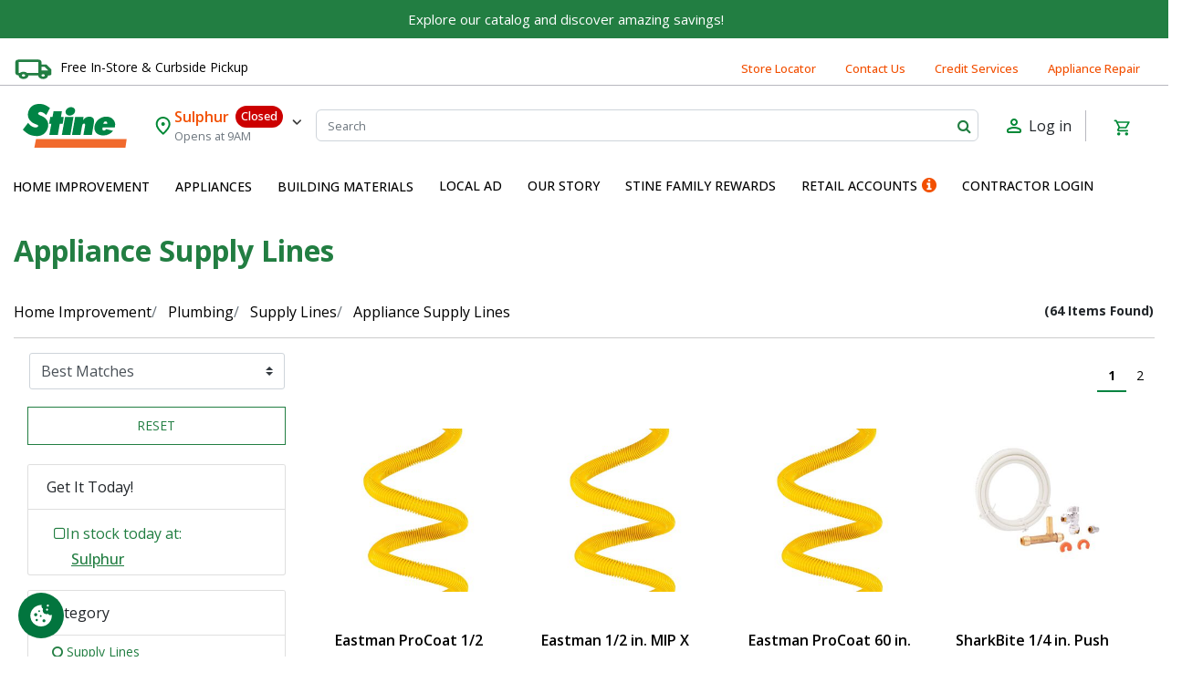

--- FILE ---
content_type: text/css
request_url: https://www.stinehome.com/on/demandware.static/Sites-Stine-Site/-/en_US/v1768702911714/css/search.css
body_size: 2326
content:
.swatch-circle-beige{border:.063em solid rgba(0,0,0,.3);width:2.5em;height:2.5em;background:beige;-moz-border-radius:1.25em;border-radius:1.25em;display:block;position:relative}.swatch-circle-beige.disabled{opacity:.2}.swatch-filter-beige{border:.063em solid rgba(0,0,0,.3);width:1.38em;height:1.38em;background:beige;-moz-border-radius:.69em;border-radius:.69em;background-color:beige;display:block;position:relative}.swatch-filter-beige.disabled{opacity:.2}.swatch-circle-black{border:.063em solid rgba(0,0,0,.3);width:2.5em;height:2.5em;background:#000;-moz-border-radius:1.25em;border-radius:1.25em;display:block;position:relative}.swatch-circle-black.disabled{opacity:.2}.swatch-filter-black{border:.063em solid rgba(0,0,0,.3);width:1.38em;height:1.38em;background:#000;-moz-border-radius:.69em;border-radius:.69em;background-color:#000;display:block;position:relative}.swatch-filter-black.disabled{opacity:.2}.swatch-circle-blue{border:.063em solid rgba(0,0,0,.3);width:2.5em;height:2.5em;background:#0070d2;-moz-border-radius:1.25em;border-radius:1.25em;display:block;position:relative}.swatch-circle-blue.disabled{opacity:.2}.swatch-filter-blue{border:.063em solid rgba(0,0,0,.3);width:1.38em;height:1.38em;background:#0070d2;-moz-border-radius:.69em;border-radius:.69em;background-color:#0070d2;display:block;position:relative}.swatch-filter-blue.disabled{opacity:.2}.swatch-circle-brown{border:.063em solid rgba(0,0,0,.3);width:2.5em;height:2.5em;background:brown;-moz-border-radius:1.25em;border-radius:1.25em;display:block;position:relative}.swatch-circle-brown.disabled{opacity:.2}.swatch-filter-brown{border:.063em solid rgba(0,0,0,.3);width:1.38em;height:1.38em;background:brown;-moz-border-radius:.69em;border-radius:.69em;background-color:brown;display:block;position:relative}.swatch-filter-brown.disabled{opacity:.2}.swatch-circle-green{border:.063em solid rgba(0,0,0,.3);width:2.5em;height:2.5em;background:#008827;-moz-border-radius:1.25em;border-radius:1.25em;display:block;position:relative}.swatch-circle-green.disabled{opacity:.2}.swatch-filter-green{border:.063em solid rgba(0,0,0,.3);width:1.38em;height:1.38em;background:#008827;-moz-border-radius:.69em;border-radius:.69em;background-color:#008827;display:block;position:relative}.swatch-filter-green.disabled{opacity:.2}.swatch-circle-grey{border:.063em solid rgba(0,0,0,.3);width:2.5em;height:2.5em;background:#8f979d;-moz-border-radius:1.25em;border-radius:1.25em;display:block;position:relative}.swatch-circle-grey.disabled{opacity:.2}.swatch-filter-grey{border:.063em solid rgba(0,0,0,.3);width:1.38em;height:1.38em;background:#8f979d;-moz-border-radius:.69em;border-radius:.69em;background-color:#8f979d;display:block;position:relative}.swatch-filter-grey.disabled{opacity:.2}.swatch-circle-navy{border:.063em solid rgba(0,0,0,.3);width:2.5em;height:2.5em;background:navy;-moz-border-radius:1.25em;border-radius:1.25em;display:block;position:relative}.swatch-circle-navy.disabled{opacity:.2}.swatch-filter-navy{border:.063em solid rgba(0,0,0,.3);width:1.38em;height:1.38em;background:navy;-moz-border-radius:.69em;border-radius:.69em;background-color:navy;display:block;position:relative}.swatch-filter-navy.disabled{opacity:.2}.swatch-circle-orange{border:.063em solid rgba(0,0,0,.3);width:2.5em;height:2.5em;background:orange;-moz-border-radius:1.25em;border-radius:1.25em;display:block;position:relative}.swatch-circle-orange.disabled{opacity:.2}.swatch-filter-orange{border:.063em solid rgba(0,0,0,.3);width:1.38em;height:1.38em;background:orange;-moz-border-radius:.69em;border-radius:.69em;background-color:orange;display:block;position:relative}.swatch-filter-orange.disabled{opacity:.2}.swatch-circle-pink{border:.063em solid rgba(0,0,0,.3);width:2.5em;height:2.5em;background:#fe249a;-moz-border-radius:1.25em;border-radius:1.25em;display:block;position:relative}.swatch-circle-pink.disabled{opacity:.2}.swatch-filter-pink{border:.063em solid rgba(0,0,0,.3);width:1.38em;height:1.38em;background:#fe249a;-moz-border-radius:.69em;border-radius:.69em;background-color:#fe249a;display:block;position:relative}.swatch-filter-pink.disabled{opacity:.2}.swatch-circle-purple{border:.063em solid rgba(0,0,0,.3);width:2.5em;height:2.5em;background:purple;-moz-border-radius:1.25em;border-radius:1.25em;display:block;position:relative}.swatch-circle-purple.disabled{opacity:.2}.swatch-filter-purple{border:.063em solid rgba(0,0,0,.3);width:1.38em;height:1.38em;background:purple;-moz-border-radius:.69em;border-radius:.69em;background-color:purple;display:block;position:relative}.swatch-filter-purple.disabled{opacity:.2}.swatch-circle-red{border:.063em solid rgba(0,0,0,.3);width:2.5em;height:2.5em;background:red;-moz-border-radius:1.25em;border-radius:1.25em;display:block;position:relative}.swatch-circle-red.disabled{opacity:.2}.swatch-filter-red{border:.063em solid rgba(0,0,0,.3);width:1.38em;height:1.38em;background:red;-moz-border-radius:.69em;border-radius:.69em;background-color:red;display:block;position:relative}.swatch-filter-red.disabled{opacity:.2}.swatch-circle-white{border:.063em solid rgba(0,0,0,.3);width:2.5em;height:2.5em;background:#fff;-moz-border-radius:1.25em;border-radius:1.25em;display:block;position:relative}.swatch-circle-white.disabled{opacity:.2}.swatch-filter-white{border:.063em solid rgba(0,0,0,.3);width:1.38em;height:1.38em;background:#fff;-moz-border-radius:.69em;border-radius:.69em;background-color:#fff;display:block;position:relative}.swatch-filter-white.disabled{opacity:.2}.swatch-circle-yellow{border:.063em solid rgba(0,0,0,.3);width:2.5em;height:2.5em;background:#ff0;-moz-border-radius:1.25em;border-radius:1.25em;display:block;position:relative}.swatch-circle-yellow.disabled{opacity:.2}.swatch-filter-yellow{border:.063em solid rgba(0,0,0,.3);width:1.38em;height:1.38em;background:#ff0;-moz-border-radius:.69em;border-radius:.69em;background-color:#ff0;display:block;position:relative}.swatch-filter-yellow.disabled{opacity:.2}.swatch-circle-miscellaneous{background:linear-gradient(0deg,#821e91,#821e91 25%,#edd134 0,#ff0 50%,#edd134 0,#59ba00 0,#59ba00 76%,#111 0,#111),linear-gradient(0deg,#0e5cd1,#0e5cd1 50%,#e20b0b 0,#e20b0b);background-repeat:repeat-y,repeat;background-size:50% 100%,100% 100%;border:.063em solid rgba(0,0,0,.3);border-radius:1.25em;display:block;height:2.5em;position:relative;transform:rotate(35deg);width:2.5em}.swatch-circle-miscellaneous.disabled{opacity:.2}.swatch-circle-miscellaneous.selected:after{transform:rotate(-35deg)}.category-tile{position:relative}.category-tile h3{position:absolute;bottom:1.875rem;left:1.875rem;color:#fff}.category-tile:before{content:"";position:absolute;width:100%;height:100%;background-image:linear-gradient(180deg,transparent 60%,rgba(0,0,0,.5))}.refinement-bar{overflow:auto}.refinement-bar ul{padding-left:0}@media (max-width:768.98px){.refinement-bar{background-color:#fff;box-shadow:0 .313em .938em rgba(0,0,0,.5);display:none;left:0;position:fixed;top:0;width:100%;z-index:1}}@media (max-width:543.98px){.refinement-bar{position:fixed;height:100%}}@media (min-width:769px){.refinement-bar{display:block!important}}.filter-header{margin-left:-15px;margin-right:-15px}.header-bar{background-color:#eee;border-bottom:.063em solid #eee}.header-bar button.close{font-size:1rem;font-weight:400;opacity:1}.header-bar .fa.fa-close:before{font-size:1.25em}@media (min-width:544px) and (max-width:768.98px){.header-bar{padding:.938em 2.813em}}@media (max-width:543.98px){.header-bar{padding:.938em}}.refinements .header,.refinements .values{padding:.313em 0}@media (min-width:544px) and (max-width:768.98px){.refinements .header li,.refinements .values li{display:inline-block}}.refinements .header{font-size:1.125em;color:#444}.refinements ul{overflow:auto}.refinements ul li{padding-left:1px}.refinements li{list-style-type:none;padding-left:0}.refinements li.color-attribute{display:inline-block;padding-left:0}.refinements li.disabled{opacity:.5}@media (max-width:543.98px){.refinements{padding:0}}.secondary-bar{padding-left:0;padding-right:0;padding-bottom:1em;overflow:auto}@media (max-width:768.98px){.secondary-bar a.reset{float:right}}@media (min-width:544px) and (max-width:768.98px){.secondary-bar{padding:.938em 2.813em}}@media (max-width:543.98px){.secondary-bar{padding:.938em}}.refinement-header{overflow:auto}.disabled{pointer-events:none}.content-grid-header,.grid-header{margin-top:1em;margin-bottom:1em}@media (max-width:543.98px){.content-grid-header .result-count,.grid-header .result-count{padding-bottom:.938em}.content-grid-header .filter-results,.grid-header .filter-results{display:block;width:100%}}.content-grid-header select,.grid-header select{width:100%}.result-count{font-size:.875rem}.refinement{margin-bottom:1em}@media (max-width:768.98px){.refinement.card{border-top:0 none;border-left:0 none;border-right:0 none;border-radius:0;margin-bottom:0}.refinement .card-header{border-bottom:0 none;padding:.25rem 1rem}.refinement .card-body{padding:0 1rem}}.refinement a{text-decoration:none}.refinement.refinement-category li{margin-left:.938em;display:block}.refinement.refinement-category>ul>li{margin-left:0}.search-banner{background-image:url("../images/search.jpg");background-position-y:40%}.search-keywords{font-weight:700}.filter-bar ul{padding-left:15px}.filter-bar li{list-style:none;float:left;margin-left:.3125em;margin-right:.3125em}.filter-bar li:first-child{margin-left:0}.filter-bar li.filter-value{border:1px solid #ccc;padding:.3125em;border-radius:3px;position:relative}.filter-bar li.filter-value a{color:#000;padding-right:.6375em}.filter-bar li.filter-value:after{content:"\F00D";font:normal normal normal 14px/1 FontAwesome;text-rendering:auto;position:absolute;right:2px;top:10px}.filter-bar li.swatch-filter{font-size:1.38em;position:relative;margin-top:4px}.filter-bar li.swatch-filter a{width:100%;height:100%;display:block}.filter-bar li.swatch-filter:before{content:"";background-color:#fff;width:.8em;height:.8em;border-radius:.4em;position:absolute;left:.2em;top:.2em}.filter-bar li.swatch-filter:after{content:"\F057";font:normal normal normal 14px/1 FontAwesome;display:inline;text-rendering:auto;position:absolute;left:4px;top:3px;font-size:1em}@media (max-width:543.98px){.tab-content{padding-left:0;padding-right:0}}@media (max-width:543.98px){.product-grid{padding-top:.938em}.product-grid .col-6{padding-left:5px;padding-right:5px}}.search-tips{text-align:left;margin-top:1.875rem}.category-item{margin-bottom:.938rem}.show-more,.show-more-content{padding:.938em;clear:both}.swatch-mark.color-value[data-selected=true]:after{left:.295em}.swatch-mark.color-value.selected:after,.swatch-mark.color-value[data-selected=true]:after{color:#000;content:"\F058";display:table-caption;font-family:FontAwesome;font-size:1.625em;position:absolute}.swatch-mark.color-value.selected:after{background:#fff;border-radius:50%;height:.75em;left:.31em;line-height:.8em;top:.35em;width:.8em}.search-nav{margin-bottom:1em;border-bottom:.063em solid #ccc}.search-nav .nav-tabs-wrapper{padding:0}@media (max-width:543.98px){.search-nav .nav-tabs-wrapper{width:100%}}.search-nav .nav-tabs-wrapper .nav-tabs{border-bottom:0 none}.search-nav .nav-link:focus{background-color:#f9f9f9}.product-options .quantity{position:absolute;bottom:0;right:0}.store-locator-container .btn-storelocator-search{background-color:#f9f9f9;border-color:#00a1e0;border-radius:0;color:#00a1e0}.store-locator-container .btn-storelocator-search:hover{background-color:#00a1e0;color:#f9f9f9}.store-locator-container .detect-location{margin-bottom:1em}.store-locator-container .store-name{font-weight:600}.store-locator-container .store-details{display:block}@media (min-width:769px){.store-locator-container .store-details{margin-left:3.125em}}.store-locator-container .striped>div:nth-of-type(odd){background-color:rgba(0,0,0,.05)}.store-locator-container .search-form{width:100%;margin-bottom:4rem}@media (min-width:544px){.store-locator-container .select-store{margin-top:-3rem}}.store-locator-container .custom-radio .store-details{margin-left:1.125em}.store-locator-container .store-locator-no-results{display:none}@media (min-width:769px){.store-locator-container .results{overflow-y:auto;overflow-x:hidden;max-height:21.875em}}.in-store-inventory-dialog{max-width:56.25em}@media (min-width:544px){.in-store-inventory-dialog .mt-auto{margin-top:-2rem!important}}@media (max-width:543.98px){.in-store-inventory-dialog .mt-auto{margin-top:1.15em!important}}.btn-storelocator-search{background-color:#f9f9f9;border-color:#00a1e0;border-radius:0;color:#00a1e0;margin-bottom:1rem}.btn-storelocator-search:hover{background-color:#00a1e0;color:#f9f9f9}.store-name{font-weight:600}.btn-accordion-inventory-search .btn-storelocator-search,.btn-get-in-store-inventory .btn-storelocator-search{margin-bottom:.625rem;display:block;width:100%}@media (min-width:544px){.btn-accordion-inventory-search .btn-storelocator-search,.btn-get-in-store-inventory .btn-storelocator-search{margin-top:2rem;margin-bottom:0}}.selected-store-with-inventory .change-store{margin:0 1em 1em;width:auto}.display-none{display:none}.modal-header{background-color:#eee;border-bottom:2px solid #ccc;border-top-left-radius:.1875rem;border-top-right-radius:.1875rem}.modal-header .close{font-size:2rem}.modal-header .close span{font-size:1rem;margin-right:.313em}.refinement.refinement-folder li{margin-left:.938em;display:block}.refinement.refinement-folder>ul>li{margin-left:0}.filter-bar li{margin:0 .3125em .625em}@media only screen and (max-width:769px){.filter-bar li:first-child{margin-left:0}}.search-results .custom-select{min-height:40px}.store-filter-body{display:-ms-flexbox;gap:5px;padding:10px 18px;padding-bottom:0;color:#227e42!important;display:flex;-ms-flex-align:center;align-items:center}.store-filter-body-checkbox{font-size:16px;line-height:2}.store-filter-body-message{font-size:16px}.store-filter-store-name{margin:0;margin-bottom:5px;padding-left:37px;text-decoration:underline;color:#227e42;font-weight:500}.store-filter-store-name:hover{cursor:pointer}

--- FILE ---
content_type: text/javascript; charset=utf-8
request_url: https://p.cquotient.com/pebble?tla=bdfg-Stine&activityType=viewCategory&callback=CQuotient._act_callback0&cookieId=absP8Jq4QxGlPsggPS1fWepDdk&userId=&emailId=&products=id%3A%3A4267506%7C%7Csku%3A%3A%3B%3Bid%3A%3A4267324%7C%7Csku%3A%3A%3B%3Bid%3A%3A4267365%7C%7Csku%3A%3A%3B%3Bid%3A%3A4808218%7C%7Csku%3A%3A%3B%3Bid%3A%3A4267498%7C%7Csku%3A%3A%3B%3Bid%3A%3A4267407%7C%7Csku%3A%3A%3B%3Bid%3A%3A4267670%7C%7Csku%3A%3A%3B%3Bid%3A%3A4267340%7C%7Csku%3A%3A%3B%3Bid%3A%3A4267480%7C%7Csku%3A%3A%3B%3Bid%3A%3A4267456%7C%7Csku%3A%3A%3B%3Bid%3A%3A4061180%7C%7Csku%3A%3A%3B%3Bid%3A%3A4267779%7C%7Csku%3A%3A%3B%3Bid%3A%3A4267662%7C%7Csku%3A%3A%3B%3Bid%3A%3A4267787%7C%7Csku%3A%3A%3B%3Bid%3A%3A4267399%7C%7Csku%3A%3A%3B%3Bid%3A%3A4267654%7C%7Csku%3A%3A%3B%3Bid%3A%3A4267449%7C%7Csku%3A%3A%3B%3Bid%3A%3A4267753%7C%7Csku%3A%3A%3B%3Bid%3A%3A4267472%7C%7Csku%3A%3A%3B%3Bid%3A%3A4267746%7C%7Csku%3A%3A%3B%3Bid%3A%3A4267613%7C%7Csku%3A%3A%3B%3Bid%3A%3A4061594%7C%7Csku%3A%3A%3B%3Bid%3A%3A4194908%7C%7Csku%3A%3A%3B%3Bid%3A%3A4009460%7C%7Csku%3A%3A%3B%3Bid%3A%3A4267373%7C%7Csku%3A%3A%3B%3Bid%3A%3A4267621%7C%7Csku%3A%3A%3B%3Bid%3A%3A4267704%7C%7Csku%3A%3A%3B%3Bid%3A%3A4061313%7C%7Csku%3A%3A%3B%3Bid%3A%3A4061560%7C%7Csku%3A%3A%3B%3Bid%3A%3A4061578%7C%7Csku%3A%3A%3B%3Bid%3A%3A4148714%7C%7Csku%3A%3A%3B%3Bid%3A%3A4061156%7C%7Csku%3A%3A%3B%3Bid%3A%3A4061388%7C%7Csku%3A%3A%3B%3Bid%3A%3A4061263%7C%7Csku%3A%3A%3B%3Bid%3A%3A4061586%7C%7Csku%3A%3A%3B%3Bid%3A%3A4061370%7C%7Csku%3A%3A&categoryId=hi-10-11-0&refinements=%5B%7B%22name%22%3A%22Category%22%2C%22value%22%3A%22hi-10-11-0%22%7D%5D&personalized=true&sortingRule=best-matches&realm=BDFG&siteId=Stine&instanceType=prd&queryLocale=en_US&locale=en_US&referrer=&currentLocation=https%3A%2F%2Fwww.stinehome.com%2Fhome-improvement%2Fplumbing%2Fsupply-lines%2Fappliance-supply-lines%2F&ls=true&_=1768706875629&v=v3.1.3&fbPixelId=__UNKNOWN__
body_size: 269
content:
/**/ typeof CQuotient._act_callback0 === 'function' && CQuotient._act_callback0([{"k":"__cq_uuid","v":"absP8Jq4QxGlPsggPS1fWepDdk","m":34128000},{"k":"__cq_seg","v":"0~0.00!1~0.00!2~0.00!3~0.00!4~0.00!5~0.00!6~0.00!7~0.00!8~0.00!9~0.00","m":2592000}]);

--- FILE ---
content_type: text/javascript
request_url: https://www.stinehome.com/on/demandware.static/Sites-Stine-Site/-/en_US/v1768702911714/js/search.js
body_size: 36360
content:
!function(t){var e={};function i(n){if(e[n])return e[n].exports;var o=e[n]={i:n,l:!1,exports:{}};return t[n].call(o.exports,o,o.exports,i),o.l=!0,o.exports}i.m=t,i.c=e,i.d=function(t,e,n){i.o(t,e)||Object.defineProperty(t,e,{enumerable:!0,get:n})},i.r=function(t){"undefined"!=typeof Symbol&&Symbol.toStringTag&&Object.defineProperty(t,Symbol.toStringTag,{value:"Module"}),Object.defineProperty(t,"__esModule",{value:!0})},i.t=function(t,e){if(1&e&&(t=i(t)),8&e)return t;if(4&e&&"object"==typeof t&&t&&t.__esModule)return t;var n=Object.create(null);if(i.r(n),Object.defineProperty(n,"default",{enumerable:!0,value:t}),2&e&&"string"!=typeof t)for(var o in t)i.d(n,o,function(e){return t[e]}.bind(null,o));return n},i.n=function(t){var e=t&&t.__esModule?function(){return t.default}:function(){return t};return i.d(e,"a",e),e},i.o=function(t,e){return Object.prototype.hasOwnProperty.call(t,e)},i.p="",i(i.s=142)}({10:function(t,e,i){"use strict";function n(t,e){var i=t;return i+=(-1!==i.indexOf("?")?"&":"?")+Object.keys(e).map(function(t){return t+"="+encodeURIComponent(e[t])}).join("&")}function o(){var t,e=new google.maps.InfoWindow({content:""}),i={scrollwheel:!1,zoom:4,center:new google.maps.LatLng(37.09024,-95.712891)};t=new google.maps.Map($(".map-canvas")[0],i);var n=$(".map-canvas").attr("data-locations");n=JSON.parse(n);var o=new google.maps.LatLngBounds,s={path:"M13.5,30.1460153 L16.8554555,25.5 L20.0024287,25.5 C23.039087,25.5 25.5,23.0388955 25.5,20.0024287 L25.5,5.99757128 C25.5,2.96091298 23.0388955,0.5 20.0024287,0.5 L5.99757128,0.5 C2.96091298,0.5 0.5,2.96110446 0.5,5.99757128 L0.5,20.0024287 C0.5,23.039087 2.96110446,25.5 5.99757128,25.5 L10.1445445,25.5 L13.5,30.1460153 Z",fillColor:"#009849",fillOpacity:1,scale:1.1,strokeColor:"white",strokeWeight:1,anchor:new google.maps.Point(13,30),labelOrigin:new google.maps.Point(12,12)};Object.keys(n).forEach(function(i){var a=n[i],r=parseInt(i,10)+1,l=new google.maps.LatLng(a.latitude,a.longitude),d=new google.maps.Marker({position:l,map:t,title:a.name,icon:s,label:{text:r.toString(),color:"white",fontSize:"16px"}});1===Object.keys(n).length?(e.setContent(a.infoWindowHtml),e.open(t,d),google.maps.event.addListener(d,"click",function(){e.open(t,d)})):google.maps.event.addListener(d,"click",function(){e.close(),e.setContent(a.infoWindowHtml),e.open(t,d)}),o.extend(d.position)}),google.maps.event.addListener(t,"zoom_changed",function(){var e=google.maps.event.addListener(t,"bounds_changed",function(){this.getZoom()>15&&!0===this.initialZoom&&(this.setZoom(15),this.initialZoom=!1),google.maps.event.removeListener(e)})}),t.initialZoom=!0,n&&0!==n.length&&t.fitBounds(o)}function s(t){var e=$(".results"),i=$(".map-canvas"),n=t.stores.length>0;n?($(".store-locator-no-results").hide(),$(".results").show(),$(".map-canvas").show()):($(".store-locator-no-results").show(),$(".results").hide(),$(".map-canvas").hide()),e.empty().data("has-results",n).data("radius",t.radius).data("search-key",t.searchKey),i.attr("data-locations",t.locations),i.data("has-google-api")?o():$(".store-locator-no-apiKey").show(),t.storesResultsHtml&&e.append(t.storesResultsHtml)}function a(t){var e=t.closest(".in-store-inventory-dialog"),i=e.length?e.spinner():$.spinner();i.start();var o=t.closest(".store-locator"),a=$(".results").data("radius"),r=o.attr("action"),l={radius:a},d=o.is("form")?o.serialize():{postalCode:o.find('[name="postalCode"]').val()};return r=n(r,l),$.ajax({url:r,type:o.attr("method"),data:d,dataType:"json",success:function(t){i.stop(),s(t),$(".select-store").prop("disabled",!0)}}),!1}t.exports={init:function(){$(".map-canvas").data("has-google-api")?o():$(".store-locator-no-apiKey").show(),$(".results").data("has-results")||$(".store-locator-no-results").show(),$("body").on("click",".my-store-info #changeStoreLink",function(t){t.preventDefault(),function(t,e){$.ajax({url:t,method:"GET",dataType:"json",success:function(t){for(var i="",n=0;n<t.stores.length;n++){var o=t.stores[n],s="";$("#isCheckoutPage").length>0?s+=e+"?storeID="+o.ID+"&isCheckoutPage=true":s+=e+"?storeID="+o.ID;var a='<div class="row pb-4"><div class="col-6 small"><div class="h5 text-secondary">';a+=o.name+"</div><div>"+o.address1+"</div><div>"+o.city+", "+o.stateCode+"</div></div>",o.ID===t.preferredStoreId?a+='<div class="col-6"><a href="'+s+"?storeID="+o.ID+'" class="set-my-store btn btn-block btn-primary disabled">Current Store</a>'+(o.showMakeMyStore&&t.inStoreOnlyMsg?"":'<span class="text-secondary small">Store offers in-store purchases only</span>')+"</div></div>":o.showMakeMyStore?a+='<div class="col-6"><a href="'+s+'" class="set-my-store btn btn-block btn-primary">Shop This Store</a></div></div>':a+='<div class="col-6"><a href="'+e+"?storeID="+o.ID+'" class="set-my-store btn btn-block btn-primary">View this store</a>'+(t.inStoreOnlyMsg?'<span class="text-secondary small">Store offers in-store purchases only</span>':"")+"</div></div>",i+=a}$("#selectStoreModal .modal-body").empty(),$("#selectStoreModal .modal-body").html(i),$("#selectStoreModal").modal("show")}})}($(this).attr("href"),$(this).attr("data-setstoreurl"))})},detectLocation:function(){$(".detect-location").on("click",function(){$.spinner().start(),navigator.geolocation?navigator.geolocation.getCurrentPosition(function(t){var e=$(".detect-location").data("action");e=n(e,{radius:$(".results").data("radius"),lat:t.coords.latitude,long:t.coords.longitude}),$.ajax({url:e,type:"get",dataType:"json",success:function(t){$.spinner().stop(),s(t),$(".select-store").prop("disabled",!0)}})}):$.spinner().stop()})},search:function(){$(".search-form form.store-locator").submit(function(t){t.preventDefault(),a($(this))}),$('.search-form .btn-storelocator-search[type="button"]').click(function(t){t.preventDefault(),a($(this))})},changeRadius:function(){$(".store-locator-container .radius").change(function(){var t=$(this).val(),e=$(".results").data("search-key"),i=$(".radius").data("action-url"),o={};e.postalCode?o={radius:t,postalCode:e.postalCode}:e.lat&&e.long&&(o={radius:t,lat:e.lat,long:e.long}),i=n(i,o);var a=$(this).closest(".in-store-inventory-dialog"),r=a.length?a.spinner():$.spinner();r.start(),$.ajax({url:i,type:"get",dataType:"json",success:function(t){r.stop(),s(t),$(".select-store").prop("disabled",!0)}})})},selectStore:function(){$(".store-locator-container").on("click",".select-store",function(t){t.preventDefault();var e=$(":checked",".results-card .results"),i={storeID:e.val(),storeName:e.data("store-info").name,searchRadius:$("#radius").val(),searchPostalCode:$(".results").data("search-key").postalCode,storeDetailsHtml:e.siblings("label").find(".store-details").html(),event:t};$("body").trigger("store:selected",i)})},updateSelectStoreButton:function(){$("body").on("change",".select-store-input",function(){$(".select-store").prop("disabled",!1)})},setMyStore:function(){$("body").on("click",".set-my-store",function(t){t.preventDefault();var e=$(this),i=e.closest("#selectStoreModal"),n=i.length?i.spinner():$.spinner();n.start(),$.ajax({url:e.attr("href"),type:"get",dataType:"json",success:function(t){if(n.stop(),t.redirectUrl)location.replace(t.redirectUrl);else{var e=new URL(window.location.href);e.searchParams.delete("stores"),e.searchParams.delete("ilids"),window.location.href=e.toString()}}})})},makeMyStore:function(){$("body").on("click",".make-my-store",function(t){t.preventDefault();var e=$(this),i=e.closest("#selectStoreModal"),n=i.length?i.spinner():$.spinner();n.start(),$.ajax({url:e.attr("href"),type:"get",dataType:"json",success:function(t){n.stop(),location.reload()}})})},imageCarousel:function(){$(".image-carousel").slick({dots:!0,arrows:!0,adaptiveHeight:!0,autoplay:!0,autoplaySpeed:5e3})},openModalFromStoreName:function(){var t=$("a.change-store");$(document).on("click",".js-store-modal",function(){t.trigger("click")})}}},12:function(t,e){e.hide=function(){$(".rebate-data").hide(),$('[data-tab-content="#overview"]').click()},e.update=function(t){var e=$("#rebates");e.find(".rebate-display-name").text(t.displayName),e.find(".rebate-postmark-date").text(t.postmarkDateFormatted),e.find(".rebate-description").text(t.description),e.find(".rebate-to-date").text(t.toDateFormatted),e.find(".rebate-from-date").text(t.fromDateFormatted),e.find(".rebate-form-link").attr("href",t.rebateFormURL)},e.show=function(){$(".rebate-data").show()}},13:function(t,e,i){"use strict";$("body").on("click",".yotpo.bottomLine .star-clickable",function(){$("a[href='#ratingsreviews']").trigger("click"),$(".yotpo-default-button.write-review-button").trigger("click"),$("html, body").animate({scrollTop:$(".yotpo-reviews-top-div form").position().top},"slow")}),t.exports={refreshRatings:function(){"undefined"!=typeof yotpo&&yotpo.refreshWidgets()}}},142:function(t,e,i){"use strict";var n=i(2);$(document).ready(function(){n(i(143)),n(i(32)),n(i(29)),n(i(31))})},143:function(t,e,i){"use strict";var n=i(13);function o(t,e){var i=t.find(e);$(e).empty().html(i.html())}function s(t){$(".refinement.active").each(function(){$(this).removeClass("active"),t.find("."+$(this)[0].className.replace(/ /g,".").replaceAll("!","")).addClass("active")}),o(t,".refinements")}function a(t){o(t,".product-grid"),$(".product-grid").trigger("productGrid:update")}function r(t){var e=$(t),i={".refinements":s,".product-grid":a};[".result-count",".result-paging",".grid-footer",".header-bar",".header.page-title",".show-more",".filter-bar"].forEach(function(t){o(e,t)}),Object.keys(i).forEach(function(t){i[t](e)})}function l(t,e){var i=t.data("url");$.spinner().start(),$.ajax({url:i,method:"GET",success:function(t){e.append(t),$.spinner().stop()},error:function(){$.spinner().stop()}})}function d(t){$("<div>").append($(t)).find(".grid-footer").data("sort-options").options.forEach(function(t){$("option."+t.id).val(t.url)})}function c(){var t=$(this).hasClass("less");$(this).text(t?"More":"Less").toggleClass("less",!t),$(this).siblings("li.toggleable").toggle(),$(this).parent("ul").addClass("scrollable")}t.exports={filter:function(){$(".container").on("click","button.filter-results",function(){$(".refinement-bar, .modal-background").show()})},closeRefinments:function(){$(".container").on("click",".refinement-bar button.close, .modal-background",function(){$(".refinement-bar, .modal-background").hide()})},resize:function(){$(window).resize(function(){$(".refinement-bar, .modal-background").hide()})},sort:function(){$(".container").on("change","[name=sort-order]",function(e){e.preventDefault(),$.spinner().start(),$(this).trigger("search:sort",this.value),$.ajax({url:this.value,data:{selectedUrl:this.value},method:"GET",success:function(e){r(e),t.exports.refinements(),n.refreshRatings(),$.spinner().stop()},error:function(){$.spinner().stop()}})})},showMore:function(){$(".container").on("click",".show-more button",function(t){t.stopPropagation();var e=$(this).data("url");t.preventDefault(),$.spinner().start(),$(this).trigger("search:showMore",t),$.ajax({url:e,data:{selectedUrl:e},method:"GET",success:function(t){$(".grid-footer").replaceWith(t),d(t),n.refreshRatings(),$.spinner().stop()},error:function(){$.spinner().stop()}})})},applyFilter:function(){$(".container").on("click",".refinements li a, .refinement-bar a.reset, .filter-value a, .swatch-filter a, .js-store-filter",function(e){e.preventDefault(),e.stopPropagation(),$.spinner().start(),$(this).trigger("search:filter",e),$.ajax({url:e.currentTarget.href,data:{page:$(".grid-footer").data("page-number"),selectedUrl:e.currentTarget.href},method:"GET",success:function(i){r(i),t.exports.refinements(),n.refreshRatings(),$.spinner().stop(),window.history.pushState({type:"updatePLPContent"},"",e.currentTarget.href)},error:function(){t.exports.refinements(),$.spinner().stop()}})})},showContentTab:function(){$(".container").on("click",".content-search",function(){""===$("#content-search-results").html()&&l($(this),$("#content-search-results"))}),$(".container").on("click",".show-more-content button",function(){l($(this),$("#content-search-results .result-count")),$(".show-more-content").remove()})},refinements:function(){$(".refinement ul").each(function(){var t=$(this),e=t.find("li").length,i=t.data("cutoff");e>i&&($("li",this).eq(i-1).nextAll().hide().addClass("toggleable"),t.append('<li class="more">More</li>')),t.on("click",".more",c)})},updateGrid:function(){$("body").on("click",".pagination.search-paging li a",function(e){e.preventDefault();var i=$(this).attr("href");$.spinner().start(),$.ajax({url:i,data:{selectedUrl:i},method:"GET",success:function(e){r(e),t.exports.refinements(),d(e),n.refreshRatings(),$.spinner().stop(),$(".back-to-top").click()},error:function(){$.spinner().stop()}})})},triggerPopstate:function(){$(window).on("popstate",function(e){if(e.originalEvent.state&&"updatePLPContent"===e.originalEvent.state.type){var i=window.location.href;$.spinner().start(),$.ajax({url:i,data:{page:$(".grid-footer").data("page-number"),selectedUrl:i},method:"GET",success:function(e){r(e),t.exports.refinements(),n.refreshRatings(),$.spinner().stop()},error:function(){t.exports.refinements(),$.spinner().stop()}})}else window.location.reload()})}}},17:function(t,e,i){"use strict";var n=i(6),o=(i(13),i(12)),s=i(9),a=function(){var t=0;return function(e,i){clearTimeout(t),t=setTimeout(e,i)}}();t.exports={availability:n.availability,addToCart:n.addToCart,updateAttributesAndDetails:function(){$("body").on("product:statusUpdate",function(t,e){var i=$('.product-detail[data-pid="'+e.id+'"]');e.rebate?(o.update(e.rebate),o.show()):o.hide(),i.find(".description-and-detail .product-attributes").empty().html(e.attributesHtml),i.find(".description-and-detail .product-availability").empty().html(e.availabilityHtml)})},initEasyzoom:function(){$(".easyzoom").length&&($(".easyzoom").easyZoom(),$(window).width()<768&&$(".easyzoom").data("easyZoom").teardown())},initMobileSlick:function(){$(".mobile-image-carousel").slick({dots:!0,arrows:!1,infinite:!0,speed:300,slidesToShow:1,slidesToScroll:1,lazyLoad:"ondemand",dotsClass:"slick-dots mobile-carousel-dots"}),$(".mobile-gallery-item").on("click",function(t){t.preventDefault(),t.stopPropagation();var e=parseInt($(this).attr("data-index")||"0",10);return $(".primary-image picture img").attr("data-index",e),setTimeout(function(){$(".primary-image").trigger("click")},10),!1})},initPhotoSwipe:function(){var t,e=i(18),n=i(19),o=$(".img-thumb .thumbnail"),s=[],a=new e.default({gallery:"#my-gallery",children:".thumbs.selectors > a",wheelToZoom:!0,pswpModule:function(){return Promise.resolve(n)}});function r(t,e){a.loadAndOpen(t,e)}a.on("uiRegister",function(){a.pswp.ui.registerElement({name:"bulletsIndicator",className:"pswp__bullets-indicator",appendTo:"wrapper",onInit:function(t,e){for(var i,n=[],o=-1,s=0;s<e.getNumItems();s++)(i=document.createElement("div")).className="pswp__bullet",i.onclick=function(t){e.goTo(n.indexOf(t.target))},t.appendChild(i),n.push(i);e.on("change",function(t){o>=0&&n[o].classList.remove("pswp__bullet--active"),n[e.currIndex].classList.add("pswp__bullet--active"),o=e.currIndex})}})}),o.each(function(){var t={src:$(this).attr("href"),w:800,h:800};s.push(t)}),$(".primary-image").on("touchstart",function(){t=!0}),$(".primary-image").on("touchmove",function(){t=!1}),$(".primary-image").on("click touchend",function(e){("click"==e.type&&(t=!0),t)&&r(parseInt($(this).find("img").attr("data-index")),s)}),$(".thumbs .thumb-wrapper:not(.d-none) a").on("click",function(t){if(!$(this).data("video-url")&&!$(this).data("slide-id"))return t.preventDefault(),t.stopPropagation(),r(Number($(this).parent().attr("data-index")),s),!1})},showSpinner:function(){$("body").on("product:beforeAddToCart product:beforeAttributeSelect",function(){$.spinner().start()})},updateAttribute:function(){var t=this;$("body").on("product:afterAttributeSelect",function(e,i){var n=i.data.resources,o=i.data.product,s=$(".pdp-pickup-availability");if(o.availableInCurrentStore?s.text(n.infoAvailableInStore):s.text(n.infoUnavailableInStore),o.isAppliance){var a="master"===o.productType?"addClass":"removeClass";i.container.find(".product-sku").parent()[a]("d-none")}$(".product-detail>.bundle-items").length?(i.container.data("pid",i.data.product.id),i.container.find(".product-id").text(i.data.product.id),i.container.find(".product-sku").text(i.data.product.sku)):$(".product-set-detail").eq(0)?(i.container.data("pid",i.data.product.id),i.container.find(".product-id").text(i.data.product.id),i.container.find(".product-sku").text(i.data.product.sku)):($(".product-id").text(i.data.product.id),$(".product-sku").text(i.data.product.sku),$('.product-detail:not(".bundle-item")').data("pid",i.data.product.id)),t.initEasyzoom(),t.initMobileSlick(),t.initPhotoSwipe()})},updateAddToCart:function(){$("body").on("product:updateAddToCart",function(t,e){var i=$("button.add-to-cart",e.$productContainer);e.product.readyToOrder&&(e.product.available||e.product.isTransferable)&&(e.product.availableForInStorePickup||e.product.available)&&(e.product.availableInCurrentStore||e.product.isShippable)?i.attr("disabled",!e.product.available&&!e.product.isTransferable):i.attr("disabled",!0);var n=$(".product-availability").toArray().every(function(t){return $(t).data("available")&&$(t).data("ready-to-order")});e.product.availability&&e.product.availability.html?$(".store-in-stock-container").html(e.product.availability.html):e.product.readyToOrder?"master"!==e.product.productType||e.product.available||$(".store-in-stock-container").html(e.product.availability.html):$(".store-in-stock-container").html(""),$("button.add-to-cart-global").attr("disabled",!n)})},updateAvailability:function(){$("body").on("product:updateAvailability",function(t,e){if($("div.availability",e.$productContainer).data("ready-to-order",e.product.readyToOrder).data("available",e.product.available).data("is-transferable",e.product.isTransferable),$(".availability-msg",e.$productContainer).empty().html(e.message),$(".global-availability").length){var i=$(".product-availability").toArray().every(function(t){return $(t).data("available")}),n=$(".product-availability").toArray().every(function(t){return $(t).data("ready-to-order")}),o=$(".product-availability").toArray().every(function(t){return $(t).data("is-transferable")});$(".global-availability").data("ready-to-order",n).data("available",i).data("is-transferable",o),$(".global-availability .availability-msg").empty().html(n||o?e.message:e.resources.info_selectforstock)}})},sizeChart:function(){var t=$(".size-chart-collapsible");$(".size-chart a").on("click",function(e){e.preventDefault();var i=$(this).attr("href");t.is(":empty")&&$.ajax({url:i,type:"get",dataType:"json",success:function(e){t.append(e.content)}}),t.toggleClass("active")}),$("body").on("click touchstart",function(e){$(".size-chart").has(e.target).length<=0&&t.removeClass("active")})},updateQuantity:function(){$(".product-wrapper .quantity-right-plus").on("click",function(t){t.preventDefault();var e=$(t.currentTarget).closest(".quantity-block").find("#quantity"),i=parseInt(e.val(),0),n=$(".quantity-select option").length;i>=n?e.val(n):e.val(i+1);var o=e.val();$(".quantity-select").val(o).trigger("change")}),$(".product-wrapper .quantity-left-minus").on("click",function(t){t.preventDefault();var e=$(t.currentTarget).closest(".quantity-block").find("#quantity"),i=parseInt(e.val(),0);if(i>1){e.val(i-1);var n=e.val();$(".quantity-select").val(n).trigger("change")}}),$("body").on("change",".product-wrapper #quantity",function(t){var e=$(this),i=parseInt(e.val(),0),n=$(".quantity-select option").length;i<=0||isNaN(i)?e.val(1):i>n?e.val(n):e.val(i),a(function(){$(".quantity-select").val(i).trigger("change")},1e3)})},pdpSelectLocalDelivery:function(){$(document).on("click",".local-delivery",function(t){var e=$(this),i=$(".local-delivery-selected"),n=parseInt($(".minicart .minicart-quantity").text(),10),o=$(".js-change-shipping-modal");n>=1&&o.length?document.dispatchEvent(new CustomEvent("shippingModal:multipleEvents",{detail:{from:"local-delivery-options",currentOption:e,selectedOption:i}})):s.selectLocalDeliveryOptions(e,i)})},pdpSelectShipping:function(){$(document).on("click",".shipment-card:not(.shipment-card-disabled)",function(t){var e=$(this),i=$(".shipment-card-selected"),n=parseInt($(".minicart .minicart-quantity").text(),10),o=$(".js-change-shipping-modal");n>=1&&o.length&&!t.target.matches(".date-time-picker")&&!t.target.matches("#pdp-pickuptimes-timeSelect")?document.dispatchEvent(new CustomEvent("shippingModal:multipleEvents",{detail:{from:"parent-wrappers",currentCard:e,selectedCard:i}})):s.selectShippingCard(e,i)})},updateColorAttribute:function(){$("body").on("product:afterAttributeSelect",function(t,e){var i=e.container.find(".swatch-label");if(0!==i.length){var n=e.container.find('[data-attr="color"] .attribute span.selected');if(n.length){var o=n.attr("data-attr-display-value");(i=e.container.find(".swatch-label")).text(i.attr("data-label")+o),n.parent("a").attr("disabled",!0)}else i.text(i.attr("data-empty-label"))}})},productVideos:function(){$("a[data-video]").click(function(t){t.preventDefault();var e='<div style="padding-bottom: 75%" class="position-relative"><iframe class="position-absolute" id="player" type="text/html" width="100%" height="100%" src="'+$(this).attr("href")+'" frameborder="0" allowfullscreen></iframe></div>';window.Modal.create({title:$(this).attr("alt"),large:!0,body:e})})},updateSizeSelector:function(){$("body").on("product:afterAttributeSelect",function(t,e){e.data.product.selectedAttributes.size&&e.container.find('[data-attr="size"] select').val(e.data.product.selectedAttributes.size.url)})}}},18:function(t,e,i){"use strict";function n(t,e){if("function"!=typeof e&&null!==e)throw new TypeError("Super expression must either be null or a function");t.prototype=Object.create(e&&e.prototype,{constructor:{value:t,writable:!0,configurable:!0}}),Object.defineProperty(t,"prototype",{writable:!1}),e&&o(t,e)}function o(t,e){return(o=Object.setPrototypeOf?Object.setPrototypeOf.bind():function(t,e){return t.__proto__=e,t})(t,e)}function s(t){var e=function(){if("undefined"==typeof Reflect||!Reflect.construct)return!1;if(Reflect.construct.sham)return!1;if("function"==typeof Proxy)return!0;try{return Boolean.prototype.valueOf.call(Reflect.construct(Boolean,[],function(){})),!0}catch(t){return!1}}();return function(){var i,n=r(t);if(e){var o=r(this).constructor;i=Reflect.construct(n,arguments,o)}else i=n.apply(this,arguments);return function(t,e){if(e&&("object"===l(e)||"function"==typeof e))return e;if(void 0!==e)throw new TypeError("Derived constructors may only return object or undefined");return a(t)}(this,i)}}function a(t){if(void 0===t)throw new ReferenceError("this hasn't been initialised - super() hasn't been called");return t}function r(t){return(r=Object.setPrototypeOf?Object.getPrototypeOf.bind():function(t){return t.__proto__||Object.getPrototypeOf(t)})(t)}function l(t){"@babel/helpers - typeof";return(l="function"==typeof Symbol&&"symbol"==typeof Symbol.iterator?function(t){return typeof t}:function(t){return t&&"function"==typeof Symbol&&t.constructor===Symbol&&t!==Symbol.prototype?"symbol":typeof t})(t)}function d(t,e){if(!(t instanceof e))throw new TypeError("Cannot call a class as a function")}function c(t,e){for(var i=0;i<e.length;i++){var n=e[i];n.enumerable=n.enumerable||!1,n.configurable=!0,"value"in n&&(n.writable=!0),Object.defineProperty(t,h(n.key),n)}}function u(t,e,i){return e&&c(t.prototype,e),i&&c(t,i),Object.defineProperty(t,"prototype",{writable:!1}),t}function h(t){var e=function(t,e){if("object"!==l(t)||null===t)return t;var i=t[Symbol.toPrimitive];if(void 0!==i){var n=i.call(t,e||"default");if("object"!==l(n))return n;throw new TypeError("@@toPrimitive must return a primitive value.")}return("string"===e?String:Number)(t)}
/*!
  * PhotoSwipe Lightbox 5.3.8 - https://photoswipe.com
  * (c) 2023 Dmytro Semenov
  */(t,"string");return"symbol"===l(e)?e:String(e)}function p(t,e,i){var n=document.createElement(e);return t&&(n.className=t),i&&i.appendChild(n),n}function m(t,e,i){t.style.width="number"==typeof e?"".concat(e,"px"):e,t.style.height="number"==typeof i?"".concat(i,"px"):i}i.r(e),i.d(e,"default",function(){return P});var f={IDLE:"idle",LOADING:"loading",LOADED:"loaded",ERROR:"error"};function v(t,e){var i=arguments.length>2&&void 0!==arguments[2]?arguments[2]:document,n=[];if(t instanceof Element)n=[t];else if(t instanceof NodeList||Array.isArray(t))n=Array.from(t);else{var o="string"==typeof t?t:e;o&&(n=Array.from(i.querySelectorAll(o)))}return n}function y(){return!(!navigator.vendor||!navigator.vendor.match(/apple/i))}var g=function(){function t(e,i){d(this,t),this.type=e,this.defaultPrevented=!1,i&&Object.assign(this,i)}return u(t,[{key:"preventDefault",value:function(){this.defaultPrevented=!0}}]),t}(),b=function(){function t(){d(this,t),this._listeners={},this._filters={},this.pswp=void 0,this.options=void 0}return u(t,[{key:"addFilter",value:function(t,e){var i,n,o,s=arguments.length>2&&void 0!==arguments[2]?arguments[2]:100;this._filters[t]||(this._filters[t]=[]),null===(i=this._filters[t])||void 0===i||i.push({fn:e,priority:s}),null===(n=this._filters[t])||void 0===n||n.sort(function(t,e){return t.priority-e.priority}),null===(o=this.pswp)||void 0===o||o.addFilter(t,e,s)}},{key:"removeFilter",value:function(t,e){this._filters[t]&&(this._filters[t]=this._filters[t].filter(function(t){return t.fn!==e})),this.pswp&&this.pswp.removeFilter(t,e)}},{key:"applyFilters",value:function(t){for(var e,i=this,n=arguments.length,o=new Array(n>1?n-1:0),s=1;s<n;s++)o[s-1]=arguments[s];return null===(e=this._filters[t])||void 0===e||e.forEach(function(t){o[0]=t.fn.apply(i,o)}),o[0]}},{key:"on",value:function(t,e){var i,n;this._listeners[t]||(this._listeners[t]=[]),null===(i=this._listeners[t])||void 0===i||i.push(e),null===(n=this.pswp)||void 0===n||n.on(t,e)}},{key:"off",value:function(t,e){var i;this._listeners[t]&&(this._listeners[t]=this._listeners[t].filter(function(t){return e!==t})),null===(i=this.pswp)||void 0===i||i.off(t,e)}},{key:"dispatch",value:function(t,e){var i,n=this;if(this.pswp)return this.pswp.dispatch(t,e);var o=new g(t,e);return null===(i=this._listeners[t])||void 0===i||i.forEach(function(t){t.call(n,o)}),o}}]),t}(),w=function(){function t(e,i){if(d(this,t),this.element=p("pswp__img pswp__img--placeholder",e?"img":"div",i),e){var n=this.element;n.decoding="async",n.alt="",n.src=e,n.setAttribute("role","presentation")}this.element.setAttribute("aria-hidden","true")}return u(t,[{key:"setDisplayedSize",value:function(t,e){this.element&&("IMG"===this.element.tagName?(m(this.element,250,"auto"),this.element.style.transformOrigin="0 0",this.element.style.transform=function(t,e,i){var n="translate3d(".concat(t,"px,").concat(e||0,"px,0)");return void 0!==i&&(n+=" scale3d(".concat(i,",").concat(i,",1)")),n}(0,0,t/250)):m(this.element,t,e))}},{key:"destroy",value:function(){var t;null!==(t=this.element)&&void 0!==t&&t.parentNode&&this.element.remove(),this.element=null}}]),t}(),_=function(){function t(e,i,n){d(this,t),this.instance=i,this.data=e,this.index=n,this.element=void 0,this.placeholder=void 0,this.slide=void 0,this.displayedImageWidth=0,this.displayedImageHeight=0,this.width=Number(this.data.w)||Number(this.data.width)||0,this.height=Number(this.data.h)||Number(this.data.height)||0,this.isAttached=!1,this.hasSlide=!1,this.isDecoding=!1,this.state=f.IDLE,this.data.type?this.type=this.data.type:this.data.src?this.type="image":this.type="html",this.instance.dispatch("contentInit",{content:this})}return u(t,[{key:"removePlaceholder",value:function(){var t=this;this.placeholder&&!this.keepPlaceholder()&&setTimeout(function(){t.placeholder&&(t.placeholder.destroy(),t.placeholder=void 0)},1e3)}},{key:"load",value:function(t,e){if(this.slide&&this.usePlaceholder())if(this.placeholder){var i=this.placeholder.element;i&&!i.parentElement&&this.slide.container.prepend(i)}else{var n=this.instance.applyFilters("placeholderSrc",!(!this.data.msrc||!this.slide.isFirstSlide)&&this.data.msrc,this);this.placeholder=new w(n,this.slide.container)}this.element&&!e||this.instance.dispatch("contentLoad",{content:this,isLazy:t}).defaultPrevented||(this.isImageContent()?(this.element=p("pswp__img","img"),this.displayedImageWidth&&this.loadImage(t)):(this.element=p("pswp__content","div"),this.element.innerHTML=this.data.html||""),e&&this.slide&&this.slide.updateContentSize(!0))}},{key:"loadImage",value:function(t){var e,i,n=this;if(this.isImageContent()&&this.element&&!this.instance.dispatch("contentLoadImage",{content:this,isLazy:t}).defaultPrevented){var o=this.element;this.updateSrcsetSizes(),this.data.srcset&&(o.srcset=this.data.srcset),o.src=null!==(e=this.data.src)&&void 0!==e?e:"",o.alt=null!==(i=this.data.alt)&&void 0!==i?i:"",this.state=f.LOADING,o.complete?this.onLoaded():(o.onload=function(){n.onLoaded()},o.onerror=function(){n.onError()})}}},{key:"setSlide",value:function(t){this.slide=t,this.hasSlide=!0,this.instance=t.pswp}},{key:"onLoaded",value:function(){this.state=f.LOADED,this.slide&&this.element&&(this.instance.dispatch("loadComplete",{slide:this.slide,content:this}),this.slide.isActive&&this.slide.heavyAppended&&!this.element.parentNode&&(this.append(),this.slide.updateContentSize(!0)),this.state!==f.LOADED&&this.state!==f.ERROR||this.removePlaceholder())}},{key:"onError",value:function(){this.state=f.ERROR,this.slide&&(this.displayError(),this.instance.dispatch("loadComplete",{slide:this.slide,isError:!0,content:this}),this.instance.dispatch("loadError",{slide:this.slide,content:this}))}},{key:"isLoading",value:function(){return this.instance.applyFilters("isContentLoading",this.state===f.LOADING,this)}},{key:"isError",value:function(){return this.state===f.ERROR}},{key:"isImageContent",value:function(){return"image"===this.type}},{key:"setDisplayedSize",value:function(t,e){if(this.element&&(this.placeholder&&this.placeholder.setDisplayedSize(t,e),!this.instance.dispatch("contentResize",{content:this,width:t,height:e}).defaultPrevented&&(m(this.element,t,e),this.isImageContent()&&!this.isError()))){var i=!this.displayedImageWidth&&t;this.displayedImageWidth=t,this.displayedImageHeight=e,i?this.loadImage(!1):this.updateSrcsetSizes(),this.slide&&this.instance.dispatch("imageSizeChange",{slide:this.slide,width:t,height:e,content:this})}}},{key:"isZoomable",value:function(){return this.instance.applyFilters("isContentZoomable",this.isImageContent()&&this.state!==f.ERROR,this)}},{key:"updateSrcsetSizes",value:function(){if(this.isImageContent()&&this.element&&this.data.srcset){var t=this.element,e=this.instance.applyFilters("srcsetSizesWidth",this.displayedImageWidth,this);(!t.dataset.largestUsedSize||e>parseInt(t.dataset.largestUsedSize,10))&&(t.sizes=e+"px",t.dataset.largestUsedSize=String(e))}}},{key:"usePlaceholder",value:function(){return this.instance.applyFilters("useContentPlaceholder",this.isImageContent(),this)}},{key:"lazyLoad",value:function(){this.instance.dispatch("contentLazyLoad",{content:this}).defaultPrevented||this.load(!0)}},{key:"keepPlaceholder",value:function(){return this.instance.applyFilters("isKeepingPlaceholder",this.isLoading(),this)}},{key:"destroy",value:function(){this.hasSlide=!1,this.slide=void 0,this.instance.dispatch("contentDestroy",{content:this}).defaultPrevented||(this.remove(),this.placeholder&&(this.placeholder.destroy(),this.placeholder=void 0),this.isImageContent()&&this.element&&(this.element.onload=null,this.element.onerror=null,this.element=void 0))}},{key:"displayError",value:function(){if(this.slide){var t,e,i=p("pswp__error-msg","div");i.innerText=null!==(t=null===(e=this.instance.options)||void 0===e?void 0:e.errorMsg)&&void 0!==t?t:"",i=this.instance.applyFilters("contentErrorElement",i,this),this.element=p("pswp__content pswp__error-msg-container","div"),this.element.appendChild(i),this.slide.container.innerText="",this.slide.container.appendChild(this.element),this.slide.updateContentSize(!0),this.removePlaceholder()}}},{key:"append",value:function(){var t=this;if(!this.isAttached&&this.element)if(this.isAttached=!0,this.state!==f.ERROR){if(!this.instance.dispatch("contentAppend",{content:this}).defaultPrevented){var e="decode"in this.element;this.isImageContent()?e&&this.slide&&(!this.slide.isActive||y())?(this.isDecoding=!0,this.element.decode().catch(function(){}).finally(function(){t.isDecoding=!1,t.appendImage()})):this.appendImage():this.slide&&!this.element.parentNode&&this.slide.container.appendChild(this.element)}}else this.displayError()}},{key:"activate",value:function(){!this.instance.dispatch("contentActivate",{content:this}).defaultPrevented&&this.slide&&(this.isImageContent()&&this.isDecoding&&!y()?this.appendImage():this.isError()&&this.load(!1,!0),this.slide.holderElement&&this.slide.holderElement.setAttribute("aria-hidden","false"))}},{key:"deactivate",value:function(){this.instance.dispatch("contentDeactivate",{content:this}),this.slide&&this.slide.holderElement&&this.slide.holderElement.setAttribute("aria-hidden","true")}},{key:"remove",value:function(){this.isAttached=!1,this.instance.dispatch("contentRemove",{content:this}).defaultPrevented||(this.element&&this.element.parentNode&&this.element.remove(),this.placeholder&&this.placeholder.element&&this.placeholder.element.remove())}},{key:"appendImage",value:function(){this.isAttached&&(this.instance.dispatch("contentAppendImage",{content:this}).defaultPrevented||(this.slide&&this.element&&!this.element.parentNode&&this.slide.container.appendChild(this.element),this.state!==f.LOADED&&this.state!==f.ERROR||this.removePlaceholder()))}}]),t}();function $(t,e,i,n,o){var s=0;if(e.paddingFn)s=e.paddingFn(i,n,o)[t];else if(e.padding)s=e.padding[t];else{var a="padding"+t[0].toUpperCase()+t.slice(1);e[a]&&(s=e[a])}return Number(s)||0}var k=function(){function t(e,i,n,o){d(this,t),this.pswp=o,this.options=e,this.itemData=i,this.index=n,this.panAreaSize=null,this.elementSize=null,this.fit=1,this.fill=1,this.vFill=1,this.initial=1,this.secondary=1,this.max=1,this.min=1}return u(t,[{key:"update",value:function(t,e,i){var n={x:t,y:e};this.elementSize=n,this.panAreaSize=i;var o=i.x/n.x,s=i.y/n.y;this.fit=Math.min(1,o<s?o:s),this.fill=Math.min(1,o>s?o:s),this.vFill=Math.min(1,s),this.initial=this._getInitial(),this.secondary=this._getSecondary(),this.max=Math.max(this.initial,this.secondary,this._getMax()),this.min=Math.min(this.fit,this.initial,this.secondary),this.pswp&&this.pswp.dispatch("zoomLevelsUpdate",{zoomLevels:this,slideData:this.itemData})}},{key:"_parseZoomLevelOption",value:function(t){var e=t+"ZoomLevel",i=this.options[e];if(i)return"function"==typeof i?i(this):"fill"===i?this.fill:"fit"===i?this.fit:Number(i)}},{key:"_getSecondary",value:function(){var t=this._parseZoomLevelOption("secondary");return t||(t=Math.min(1,3*this.fit),this.elementSize&&t*this.elementSize.x>4e3&&(t=4e3/this.elementSize.x),t)}},{key:"_getInitial",value:function(){return this._parseZoomLevelOption("initial")||this.fit}},{key:"_getMax",value:function(){return this._parseZoomLevelOption("max")||Math.max(1,4*this.fit)}}]),t}();function x(t,e,i){var n,o=e.createContentFromData(t,i),s=e.options;if(s){n=new k(s,t,-1);var a=function(t,e,i,n){return{x:e.x-$("left",t,e,i,n)-$("right",t,e,i,n),y:e.y-$("top",t,e,i,n)-$("bottom",t,e,i,n)}}(s,e.pswp?e.pswp.viewportSize:function(t,e){if(t.getViewportSizeFn){var i=t.getViewportSizeFn(t,e);if(i)return i}return{x:document.documentElement.clientWidth,y:window.innerHeight}}(s,e),t,i);n.update(o.width,o.height,a)}return o.lazyLoad(),n&&o.setDisplayedSize(Math.ceil(o.width*n.initial),Math.ceil(o.height*n.initial)),o}var S=function(t){n(i,b);var e=s(i);function i(){return d(this,i),e.apply(this,arguments)}return u(i,[{key:"getNumItems",value:function(){var t,e=0,i=null===(t=this.options)||void 0===t?void 0:t.dataSource;i&&"length"in i?e=i.length:i&&"gallery"in i&&(i.items||(i.items=this._getGalleryDOMElements(i.gallery)),i.items&&(e=i.items.length));var n=this.dispatch("numItems",{dataSource:i,numItems:e});return this.applyFilters("numItems",n.numItems,i)}},{key:"createContentFromData",value:function(t,e){return new _(t,this,e)}},{key:"getItemData",value:function(t){var e,i=null===(e=this.options)||void 0===e?void 0:e.dataSource,n={};Array.isArray(i)?n=i[t]:i&&"gallery"in i&&(i.items||(i.items=this._getGalleryDOMElements(i.gallery)),n=i.items[t]);var o=n;o instanceof Element&&(o=this._domElementToItemData(o));var s=this.dispatch("itemData",{itemData:o||{},index:t});return this.applyFilters("itemData",s.itemData,t)}},{key:"_getGalleryDOMElements",value:function(t){var e,i;return null!==(e=this.options)&&void 0!==e&&e.children||null!==(i=this.options)&&void 0!==i&&i.childSelector?v(this.options.children,this.options.childSelector,t)||[]:[t]}},{key:"_domElementToItemData",value:function(t){var e={element:t},i="A"===t.tagName?t:t.querySelector("a");if(i){e.src=i.dataset.pswpSrc||i.href,i.dataset.pswpSrcset&&(e.srcset=i.dataset.pswpSrcset),e.width=i.dataset.pswpWidth?parseInt(i.dataset.pswpWidth,10):0,e.height=i.dataset.pswpHeight?parseInt(i.dataset.pswpHeight,10):0,e.w=e.width,e.h=e.height,i.dataset.pswpType&&(e.type=i.dataset.pswpType);var n,o=t.querySelector("img");if(o)e.msrc=o.currentSrc||o.src,e.alt=null!==(n=o.getAttribute("alt"))&&void 0!==n?n:"";(i.dataset.pswpCropped||i.dataset.cropped)&&(e.thumbCropped=!0)}return this.applyFilters("domItemData",e,t,i)}},{key:"lazyLoadData",value:function(t,e){return x(t,this,e)}}]),i}(),P=function(t){n(i,S);var e=s(i);function i(t){var n;return d(this,i),(n=e.call(this)).options=t||{},n._uid=0,n.shouldOpen=!1,n._preloadedContent=void 0,n.onThumbnailsClick=n.onThumbnailsClick.bind(a(n)),n}return u(i,[{key:"init",value:function(){var t=this;v(this.options.gallery,this.options.gallerySelector).forEach(function(e){e.addEventListener("click",t.onThumbnailsClick,!1)})}},{key:"onThumbnailsClick",value:function(t){if(!function(t){return"button"in t&&1===t.button||t.ctrlKey||t.metaKey||t.altKey||t.shiftKey}(t)&&!window.pswp){var e={x:t.clientX,y:t.clientY};e.x||e.y||(e=null);var i=this.getClickedIndex(t);i=this.applyFilters("clickedIndex",i,t,this);var n={gallery:t.currentTarget};i>=0&&(t.preventDefault(),this.loadAndOpen(i,n,e))}}},{key:"getClickedIndex",value:function(t){if(this.options.getClickedIndexFn)return this.options.getClickedIndexFn.call(this,t);var e=t.target,i=v(this.options.children,this.options.childSelector,t.currentTarget).findIndex(function(t){return t===e||t.contains(e)});return-1!==i?i:this.options.children||this.options.childSelector?-1:0}},{key:"loadAndOpen",value:function(t,e,i){return!window.pswp&&(this.options.index=t,this.options.initialPointerPos=i,this.shouldOpen=!0,this.preload(t,e),!0)}},{key:"preload",value:function(t,e){var i=this,n=this.options;e&&(n.dataSource=e);var o=[],s=l(n.pswpModule);if(function(t){return"function"==typeof t&&t.prototype&&t.prototype.goTo}(n.pswpModule))o.push(Promise.resolve(n.pswpModule));else{if("string"===s)throw new Error("pswpModule as string is no longer supported");if("function"!==s)throw new Error("pswpModule is not valid");o.push(n.pswpModule())}"function"==typeof n.openPromise&&o.push(n.openPromise()),!1!==n.preloadFirstSlide&&t>=0&&(this._preloadedContent=function(t,e){var i=e.getItemData(t);if(!e.dispatch("lazyLoadSlide",{index:t,itemData:i}).defaultPrevented)return x(i,e,t)}(t,this));var a=++this._uid;Promise.all(o).then(function(t){if(i.shouldOpen){var e=t[0];i._openPhotoswipe(e,a)}})}},{key:"_openPhotoswipe",value:function(t,e){var i=this;if(!(e!==this._uid&&this.shouldOpen||(this.shouldOpen=!1,window.pswp))){var n="object"===l(t)?new t.default(this.options):new t(this.options);this.pswp=n,window.pswp=n,Object.keys(this._listeners).forEach(function(t){var e;null===(e=i._listeners[t])||void 0===e||e.forEach(function(e){n.on(t,e)})}),Object.keys(this._filters).forEach(function(t){var e;null===(e=i._filters[t])||void 0===e||e.forEach(function(e){n.addFilter(t,e.fn,e.priority)})}),this._preloadedContent&&(n.contentLoader.addToCache(this._preloadedContent),this._preloadedContent=void 0),n.on("destroy",function(){i.pswp=void 0,delete window.pswp}),n.init()}}},{key:"destroy",value:function(){var t,e=this;null===(t=this.pswp)||void 0===t||t.destroy(),this.shouldOpen=!1,this._listeners={},v(this.options.gallery,this.options.gallerySelector).forEach(function(t){t.removeEventListener("click",e.onThumbnailsClick,!1)})}}]),i}()},19:function(t,e,i){"use strict";function n(t,e,i){return(e=p(e))in t?Object.defineProperty(t,e,{value:i,enumerable:!0,configurable:!0,writable:!0}):t[e]=i,t}function o(t,e){if("function"!=typeof e&&null!==e)throw new TypeError("Super expression must either be null or a function");t.prototype=Object.create(e&&e.prototype,{constructor:{value:t,writable:!0,configurable:!0}}),Object.defineProperty(t,"prototype",{writable:!1}),e&&s(t,e)}function s(t,e){return(s=Object.setPrototypeOf?Object.setPrototypeOf.bind():function(t,e){return t.__proto__=e,t})(t,e)}function a(t){var e=function(){if("undefined"==typeof Reflect||!Reflect.construct)return!1;if(Reflect.construct.sham)return!1;if("function"==typeof Proxy)return!0;try{return Boolean.prototype.valueOf.call(Reflect.construct(Boolean,[],function(){})),!0}catch(t){return!1}}();return function(){var i,n=l(t);if(e){var o=l(this).constructor;i=Reflect.construct(n,arguments,o)}else i=n.apply(this,arguments);return function(t,e){if(e&&("object"===d(e)||"function"==typeof e))return e;if(void 0!==e)throw new TypeError("Derived constructors may only return object or undefined");return r(t)}(this,i)}}function r(t){if(void 0===t)throw new ReferenceError("this hasn't been initialised - super() hasn't been called");return t}function l(t){return(l=Object.setPrototypeOf?Object.getPrototypeOf.bind():function(t){return t.__proto__||Object.getPrototypeOf(t)})(t)}function d(t){"@babel/helpers - typeof";return(d="function"==typeof Symbol&&"symbol"==typeof Symbol.iterator?function(t){return typeof t}:function(t){return t&&"function"==typeof Symbol&&t.constructor===Symbol&&t!==Symbol.prototype?"symbol":typeof t})(t)}function c(t,e){if(!(t instanceof e))throw new TypeError("Cannot call a class as a function")}function u(t,e){for(var i=0;i<e.length;i++){var n=e[i];n.enumerable=n.enumerable||!1,n.configurable=!0,"value"in n&&(n.writable=!0),Object.defineProperty(t,p(n.key),n)}}function h(t,e,i){return e&&u(t.prototype,e),i&&u(t,i),Object.defineProperty(t,"prototype",{writable:!1}),t}function p(t){var e=function(t,e){if("object"!==d(t)||null===t)return t;var i=t[Symbol.toPrimitive];if(void 0!==i){var n=i.call(t,e||"default");if("object"!==d(n))return n;throw new TypeError("@@toPrimitive must return a primitive value.")}return("string"===e?String:Number)(t)}
/*!
  * PhotoSwipe 5.3.8 - https://photoswipe.com
  * (c) 2023 Dmytro Semenov
  */(t,"string");return"symbol"===d(e)?e:String(e)}function m(t,e,i){var n=document.createElement(e);return t&&(n.className=t),i&&i.appendChild(n),n}function f(t,e){return t.x=e.x,t.y=e.y,void 0!==e.id&&(t.id=e.id),t}function v(t){t.x=Math.round(t.x),t.y=Math.round(t.y)}function y(t,e){var i=Math.abs(t.x-e.x),n=Math.abs(t.y-e.y);return Math.sqrt(i*i+n*n)}function g(t,e){return t.x===e.x&&t.y===e.y}function b(t,e,i){return Math.min(Math.max(t,e),i)}function w(t,e,i){var n="translate3d(".concat(t,"px,").concat(e||0,"px,0)");return void 0!==i&&(n+=" scale3d(".concat(i,",").concat(i,",1)")),n}function _(t,e,i,n){t.style.transform=w(e,i,n)}i.r(e),i.d(e,"default",function(){return bt});var $="cubic-bezier(.4,0,.22,1)";function k(t,e,i,n){t.style.transition=e?"".concat(e," ").concat(i,"ms ").concat(n||$):"none"}function x(t,e,i){t.style.width="number"==typeof e?"".concat(e,"px"):e,t.style.height="number"==typeof i?"".concat(i,"px"):i}var S={IDLE:"idle",LOADING:"loading",LOADED:"loaded",ERROR:"error"};function P(){return!(!navigator.vendor||!navigator.vendor.match(/apple/i))}var C=!1;try{window.addEventListener("test",null,Object.defineProperty({},"passive",{get:function(){C=!0}}))}catch(t){}var I=function(){function t(){c(this,t),this._pool=[]}return h(t,[{key:"add",value:function(t,e,i,n){this._toggleListener(t,e,i,n)}},{key:"remove",value:function(t,e,i,n){this._toggleListener(t,e,i,n,!0)}},{key:"removeAll",value:function(){var t=this;this._pool.forEach(function(e){t._toggleListener(e.target,e.type,e.listener,e.passive,!0,!0)}),this._pool=[]}},{key:"_toggleListener",value:function(t,e,i,n,o,s){var a=this;if(t){var r=o?"removeEventListener":"addEventListener";e.split(" ").forEach(function(e){if(e){s||(o?a._pool=a._pool.filter(function(n){return n.type!==e||n.listener!==i||n.target!==t}):a._pool.push({target:t,type:e,listener:i,passive:n}));var l=!!C&&{passive:n||!1};t[r](e,i,l)}})}}}]),t}();function T(t,e){if(t.getViewportSizeFn){var i=t.getViewportSizeFn(t,e);if(i)return i}return{x:document.documentElement.clientWidth,y:window.innerHeight}}function A(t,e,i,n,o){var s=0;if(e.paddingFn)s=e.paddingFn(i,n,o)[t];else if(e.padding)s=e.padding[t];else{var a="padding"+t[0].toUpperCase()+t.slice(1);e[a]&&(s=e[a])}return Number(s)||0}function L(t,e,i,n){return{x:e.x-A("left",t,e,i,n)-A("right",t,e,i,n),y:e.y-A("top",t,e,i,n)-A("bottom",t,e,i,n)}}var O=function(){function t(e){c(this,t),this.slide=e,this.currZoomLevel=1,this.center={x:0,y:0},this.max={x:0,y:0},this.min={x:0,y:0}}return h(t,[{key:"update",value:function(t){this.currZoomLevel=t,this.slide.width?(this._updateAxis("x"),this._updateAxis("y"),this.slide.pswp.dispatch("calcBounds",{slide:this.slide})):this.reset()}},{key:"_updateAxis",value:function(t){var e=this.slide.pswp,i=this.slide["x"===t?"width":"height"]*this.currZoomLevel,n=A("x"===t?"left":"top",e.options,e.viewportSize,this.slide.data,this.slide.index),o=this.slide.panAreaSize[t];this.center[t]=Math.round((o-i)/2)+n,this.max[t]=i>o?Math.round(o-i)+n:this.center[t],this.min[t]=i>o?n:this.center[t]}},{key:"reset",value:function(){this.center.x=0,this.center.y=0,this.max.x=0,this.max.y=0,this.min.x=0,this.min.y=0}},{key:"correctPan",value:function(t,e){return b(e,this.max[t],this.min[t])}}]),t}(),z=function(){function t(e,i,n,o){c(this,t),this.pswp=o,this.options=e,this.itemData=i,this.index=n,this.panAreaSize=null,this.elementSize=null,this.fit=1,this.fill=1,this.vFill=1,this.initial=1,this.secondary=1,this.max=1,this.min=1}return h(t,[{key:"update",value:function(t,e,i){var n={x:t,y:e};this.elementSize=n,this.panAreaSize=i;var o=i.x/n.x,s=i.y/n.y;this.fit=Math.min(1,o<s?o:s),this.fill=Math.min(1,o>s?o:s),this.vFill=Math.min(1,s),this.initial=this._getInitial(),this.secondary=this._getSecondary(),this.max=Math.max(this.initial,this.secondary,this._getMax()),this.min=Math.min(this.fit,this.initial,this.secondary),this.pswp&&this.pswp.dispatch("zoomLevelsUpdate",{zoomLevels:this,slideData:this.itemData})}},{key:"_parseZoomLevelOption",value:function(t){var e=t+"ZoomLevel",i=this.options[e];if(i)return"function"==typeof i?i(this):"fill"===i?this.fill:"fit"===i?this.fit:Number(i)}},{key:"_getSecondary",value:function(){var t=this._parseZoomLevelOption("secondary");return t||(t=Math.min(1,3*this.fit),this.elementSize&&t*this.elementSize.x>4e3&&(t=4e3/this.elementSize.x),t)}},{key:"_getInitial",value:function(){return this._parseZoomLevelOption("initial")||this.fit}},{key:"_getMax",value:function(){return this._parseZoomLevelOption("max")||Math.max(1,4*this.fit)}}]),t}(),D=function(){function t(e,i,n){c(this,t),this.data=e,this.index=i,this.pswp=n,this.isActive=i===n.currIndex,this.currentResolution=0,this.panAreaSize={x:0,y:0},this.pan={x:0,y:0},this.isFirstSlide=this.isActive&&!n.opener.isOpen,this.zoomLevels=new z(n.options,e,i,n),this.pswp.dispatch("gettingData",{slide:this,data:this.data,index:i}),this.content=this.pswp.contentLoader.getContentBySlide(this),this.container=m("pswp__zoom-wrap","div"),this.holderElement=null,this.currZoomLevel=1,this.width=this.content.width,this.height=this.content.height,this.heavyAppended=!1,this.bounds=new O(this),this.prevDisplayedWidth=-1,this.prevDisplayedHeight=-1,this.pswp.dispatch("slideInit",{slide:this})}return h(t,[{key:"setIsActive",value:function(t){t&&!this.isActive?this.activate():!t&&this.isActive&&this.deactivate()}},{key:"append",value:function(t){this.holderElement=t,this.container.style.transformOrigin="0 0",this.data&&(this.calculateSize(),this.load(),this.updateContentSize(),this.appendHeavy(),this.holderElement.appendChild(this.container),this.zoomAndPanToInitial(),this.pswp.dispatch("firstZoomPan",{slide:this}),this.applyCurrentZoomPan(),this.pswp.dispatch("afterSetContent",{slide:this}),this.isActive&&this.activate())}},{key:"load",value:function(){this.content.load(!1),this.pswp.dispatch("slideLoad",{slide:this})}},{key:"appendHeavy",value:function(){var t=this.pswp;!this.heavyAppended&&t.opener.isOpen&&!t.mainScroll.isShifted()&&(this.isActive,1)&&(this.pswp.dispatch("appendHeavy",{slide:this}).defaultPrevented||(this.heavyAppended=!0,this.content.append(),this.pswp.dispatch("appendHeavyContent",{slide:this})))}},{key:"activate",value:function(){this.isActive=!0,this.appendHeavy(),this.content.activate(),this.pswp.dispatch("slideActivate",{slide:this})}},{key:"deactivate",value:function(){this.isActive=!1,this.content.deactivate(),this.currZoomLevel!==this.zoomLevels.initial&&this.calculateSize(),this.currentResolution=0,this.zoomAndPanToInitial(),this.applyCurrentZoomPan(),this.updateContentSize(),this.pswp.dispatch("slideDeactivate",{slide:this})}},{key:"destroy",value:function(){this.content.hasSlide=!1,this.content.remove(),this.container.remove(),this.pswp.dispatch("slideDestroy",{slide:this})}},{key:"resize",value:function(){this.currZoomLevel!==this.zoomLevels.initial&&this.isActive?(this.calculateSize(),this.bounds.update(this.currZoomLevel),this.panTo(this.pan.x,this.pan.y)):(this.calculateSize(),this.currentResolution=0,this.zoomAndPanToInitial(),this.applyCurrentZoomPan(),this.updateContentSize())}},{key:"updateContentSize",value:function(t){var e=this.currentResolution||this.zoomLevels.initial;if(e){var i=Math.round(this.width*e)||this.pswp.viewportSize.x,n=Math.round(this.height*e)||this.pswp.viewportSize.y;(this.sizeChanged(i,n)||t)&&this.content.setDisplayedSize(i,n)}}},{key:"sizeChanged",value:function(t,e){return(t!==this.prevDisplayedWidth||e!==this.prevDisplayedHeight)&&(this.prevDisplayedWidth=t,this.prevDisplayedHeight=e,!0)}},{key:"getPlaceholderElement",value:function(){var t;return null===(t=this.content.placeholder)||void 0===t?void 0:t.element}},{key:"zoomTo",value:function(t,e,i,n){var o=this,s=this.pswp;if(this.isZoomable()&&!s.mainScroll.isShifted()){s.dispatch("beforeZoomTo",{destZoomLevel:t,centerPoint:e,transitionDuration:i}),s.animations.stopAllPan();var a=this.currZoomLevel;n||(t=b(t,this.zoomLevels.min,this.zoomLevels.max)),this.setZoomLevel(t),this.pan.x=this.calculateZoomToPanOffset("x",e,a),this.pan.y=this.calculateZoomToPanOffset("y",e,a),v(this.pan);var r=function(){o._setResolution(t),o.applyCurrentZoomPan()};i?s.animations.startTransition({isPan:!0,name:"zoomTo",target:this.container,transform:this.getCurrentTransform(),onComplete:r,duration:i,easing:s.options.easing}):r()}}},{key:"toggleZoom",value:function(t){this.zoomTo(this.currZoomLevel===this.zoomLevels.initial?this.zoomLevels.secondary:this.zoomLevels.initial,t,this.pswp.options.zoomAnimationDuration)}},{key:"setZoomLevel",value:function(t){this.currZoomLevel=t,this.bounds.update(this.currZoomLevel)}},{key:"calculateZoomToPanOffset",value:function(t,e,i){if(0===this.bounds.max[t]-this.bounds.min[t])return this.bounds.center[t];e||(e=this.pswp.getViewportCenterPoint()),i||(i=this.zoomLevels.initial);var n=this.currZoomLevel/i;return this.bounds.correctPan(t,(this.pan[t]-e[t])*n+e[t])}},{key:"panTo",value:function(t,e){this.pan.x=this.bounds.correctPan("x",t),this.pan.y=this.bounds.correctPan("y",e),this.applyCurrentZoomPan()}},{key:"isPannable",value:function(){return Boolean(this.width)&&this.currZoomLevel>this.zoomLevels.fit}},{key:"isZoomable",value:function(){return Boolean(this.width)&&this.content.isZoomable()}},{key:"applyCurrentZoomPan",value:function(){this._applyZoomTransform(this.pan.x,this.pan.y,this.currZoomLevel),this===this.pswp.currSlide&&this.pswp.dispatch("zoomPanUpdate",{slide:this})}},{key:"zoomAndPanToInitial",value:function(){this.currZoomLevel=this.zoomLevels.initial,this.bounds.update(this.currZoomLevel),f(this.pan,this.bounds.center),this.pswp.dispatch("initialZoomPan",{slide:this})}},{key:"_applyZoomTransform",value:function(t,e,i){i/=this.currentResolution||this.zoomLevels.initial,_(this.container,t,e,i)}},{key:"calculateSize",value:function(){var t=this.pswp;f(this.panAreaSize,L(t.options,t.viewportSize,this.data,this.index)),this.zoomLevels.update(this.width,this.height,this.panAreaSize),t.dispatch("calcSlideSize",{slide:this})}},{key:"getCurrentTransform",value:function(){var t=this.currZoomLevel/(this.currentResolution||this.zoomLevels.initial);return w(this.pan.x,this.pan.y,t)}},{key:"_setResolution",value:function(t){t!==this.currentResolution&&(this.currentResolution=t,this.updateContentSize(),this.pswp.dispatch("resolutionChanged"))}}]),t}();var E=function(){function t(e){c(this,t),this.gestures=e,this.pswp=e.pswp,this.startPan={x:0,y:0}}return h(t,[{key:"start",value:function(){this.pswp.currSlide&&f(this.startPan,this.pswp.currSlide.pan),this.pswp.animations.stopAll()}},{key:"change",value:function(){var t=this.gestures,e=t.p1,i=t.prevP1,n=t.dragAxis,o=this.pswp.currSlide;if("y"===n&&this.pswp.options.closeOnVerticalDrag&&o&&o.currZoomLevel<=o.zoomLevels.fit&&!this.gestures.isMultitouch){var s=o.pan.y+(e.y-i.y);if(!this.pswp.dispatch("verticalDrag",{panY:s}).defaultPrevented){this._setPanWithFriction("y",s,.6);var a=1-Math.abs(this._getVerticalDragRatio(o.pan.y));this.pswp.applyBgOpacity(a),o.applyCurrentZoomPan()}}else{this._panOrMoveMainScroll("x")||(this._panOrMoveMainScroll("y"),o&&(v(o.pan),o.applyCurrentZoomPan()))}}},{key:"end",value:function(){var t=this.gestures.velocity,e=this.pswp,i=e.mainScroll,n=e.currSlide,o=0;if(this.pswp.animations.stopAll(),i.isShifted()){var s=(i.x-i.getCurrSlideX())/this.pswp.viewportSize.x;t.x<-.5&&s<0||t.x<.1&&s<-.5?(o=1,t.x=Math.min(t.x,0)):(t.x>.5&&s>0||t.x>-.1&&s>.5)&&(o=-1,t.x=Math.max(t.x,0)),i.moveIndexBy(o,!0,t.x)}n&&n.currZoomLevel>n.zoomLevels.max||this.gestures.isMultitouch?this.gestures.zoomLevels.correctZoomPan(!0):(this._finishPanGestureForAxis("x"),this._finishPanGestureForAxis("y"))}},{key:"_finishPanGestureForAxis",value:function(t){var e=this,i=this.gestures.velocity,n=this.pswp.currSlide;if(n){var o=n.pan,s=n.bounds,a=o[t],r=this.pswp.bgOpacity<1&&"y"===t,l=a+function(t,e){return t*e/(1-e)}(i[t],.995);if(r){var d=this._getVerticalDragRatio(a),c=this._getVerticalDragRatio(l);if(d<0&&c<-.4||d>0&&c>.4)return void this.pswp.close()}var u=s.correctPan(t,l);if(a!==u){var h=u===l?1:.82,p=this.pswp.bgOpacity,m=u-a;this.pswp.animations.startSpring({name:"panGesture"+t,isPan:!0,start:a,end:u,velocity:i[t],dampingRatio:h,onUpdate:function(i){if(r&&e.pswp.bgOpacity<1){var s=1-(u-i)/m;e.pswp.applyBgOpacity(b(p+(1-p)*s,0,1))}o[t]=Math.floor(i),n.applyCurrentZoomPan()}})}}}},{key:"_panOrMoveMainScroll",value:function(t){var e=this.gestures,i=e.p1,n=e.dragAxis,o=e.prevP1,s=e.isMultitouch,a=this.pswp,r=a.currSlide,l=a.mainScroll,d=i[t]-o[t],c=l.x+d;if(!d||!r)return!1;if("x"===t&&!r.isPannable()&&!s)return l.moveTo(c,!0),!0;var u=r.bounds,h=r.pan[t]+d;if(this.pswp.options.allowPanToNext&&"x"===n&&"x"===t&&!s){var p=l.getCurrSlideX(),m=l.x-p,f=d>0,v=!f;if(h>u.min[t]&&f){if(u.min[t]<=this.startPan[t])return l.moveTo(c,!0),!0;this._setPanWithFriction(t,h)}else if(h<u.max[t]&&v){if(this.startPan[t]<=u.max[t])return l.moveTo(c,!0),!0;this._setPanWithFriction(t,h)}else if(0!==m){if(m>0)return l.moveTo(Math.max(c,p),!0),!0;if(m<0)return l.moveTo(Math.min(c,p),!0),!0}else this._setPanWithFriction(t,h)}else"y"===t&&(l.isShifted()||u.min.y===u.max.y)||this._setPanWithFriction(t,h);return!1}},{key:"_getVerticalDragRatio",value:function(t){var e,i;return(t-(null!==(e=null===(i=this.pswp.currSlide)||void 0===i?void 0:i.bounds.center.y)&&void 0!==e?e:0))/(this.pswp.viewportSize.y/3)}},{key:"_setPanWithFriction",value:function(t,e,i){var n=this.pswp.currSlide;if(n){var o=n.pan;if(n.bounds.correctPan(t,e)!==e||i){var s=Math.round(e-o[t]);o[t]+=s*(i||.35)}else o[t]=e}}}]),t}();function M(t,e,i){return t.x=(e.x+i.x)/2,t.y=(e.y+i.y)/2,t}var Z=function(){function t(e){c(this,t),this.gestures=e,this._startPan={x:0,y:0},this._startZoomPoint={x:0,y:0},this._zoomPoint={x:0,y:0},this._wasOverFitZoomLevel=!1,this._startZoomLevel=1}return h(t,[{key:"start",value:function(){var t=this.gestures.pswp.currSlide;t&&(this._startZoomLevel=t.currZoomLevel,f(this._startPan,t.pan)),this.gestures.pswp.animations.stopAllPan(),this._wasOverFitZoomLevel=!1}},{key:"change",value:function(){var t=this.gestures,e=t.p1,i=t.startP1,n=t.p2,o=t.startP2,s=t.pswp,a=s.currSlide;if(a){var r=a.zoomLevels.min,l=a.zoomLevels.max;if(a.isZoomable()&&!s.mainScroll.isShifted()){M(this._startZoomPoint,i,o),M(this._zoomPoint,e,n);var d=1/y(i,o)*y(e,n)*this._startZoomLevel;if(d>a.zoomLevels.initial+a.zoomLevels.initial/15&&(this._wasOverFitZoomLevel=!0),d<r)if(s.options.pinchToClose&&!this._wasOverFitZoomLevel&&this._startZoomLevel<=a.zoomLevels.initial){var c=1-(r-d)/(r/1.2);s.dispatch("pinchClose",{bgOpacity:c}).defaultPrevented||s.applyBgOpacity(c)}else d=r-.15*(r-d);else d>l&&(d=l+.05*(d-l));a.pan.x=this._calculatePanForZoomLevel("x",d),a.pan.y=this._calculatePanForZoomLevel("y",d),a.setZoomLevel(d),a.applyCurrentZoomPan()}}}},{key:"end",value:function(){var t=this.gestures.pswp,e=t.currSlide;(!e||e.currZoomLevel<e.zoomLevels.initial)&&!this._wasOverFitZoomLevel&&t.options.pinchToClose?t.close():this.correctZoomPan()}},{key:"_calculatePanForZoomLevel",value:function(t,e){var i=e/this._startZoomLevel;return this._zoomPoint[t]-(this._startZoomPoint[t]-this._startPan[t])*i}},{key:"correctZoomPan",value:function(t){var e=this.gestures.pswp,i=e.currSlide;if(null!==i&&void 0!==i&&i.isZoomable()){0===this._zoomPoint.x&&(t=!0);var n,o=i.currZoomLevel,s=!0;o<i.zoomLevels.initial?n=i.zoomLevels.initial:o>i.zoomLevels.max?n=i.zoomLevels.max:(s=!1,n=o);var a=e.bgOpacity,r=e.bgOpacity<1,l=f({x:0,y:0},i.pan),d=f({x:0,y:0},l);t&&(this._zoomPoint.x=0,this._zoomPoint.y=0,this._startZoomPoint.x=0,this._startZoomPoint.y=0,this._startZoomLevel=o,f(this._startPan,l)),s&&(d={x:this._calculatePanForZoomLevel("x",n),y:this._calculatePanForZoomLevel("y",n)}),i.setZoomLevel(n),d={x:i.bounds.correctPan("x",d.x),y:i.bounds.correctPan("y",d.y)},i.setZoomLevel(o);var c=!g(d,l);if(!c&&!s&&!r)return i._setResolution(n),void i.applyCurrentZoomPan();e.animations.stopAllPan(),e.animations.startSpring({isPan:!0,start:0,end:1e3,velocity:0,dampingRatio:1,naturalFrequency:40,onUpdate:function(t){if(t/=1e3,c||s){if(c&&(i.pan.x=l.x+(d.x-l.x)*t,i.pan.y=l.y+(d.y-l.y)*t),s){var u=o+(n-o)*t;i.setZoomLevel(u)}i.applyCurrentZoomPan()}r&&e.bgOpacity<1&&e.applyBgOpacity(b(a+(1-a)*t,0,1))},onComplete:function(){i._setResolution(n),i.applyCurrentZoomPan()}})}}}]),t}();function R(t){return!!t.target.closest(".pswp__container")}var j=function(){function t(e){c(this,t),this.gestures=e}return h(t,[{key:"click",value:function(t,e){var i=e.target.classList,n=i.contains("pswp__img"),o=i.contains("pswp__item")||i.contains("pswp__zoom-wrap");n?this._doClickOrTapAction("imageClick",t,e):o&&this._doClickOrTapAction("bgClick",t,e)}},{key:"tap",value:function(t,e){R(e)&&this._doClickOrTapAction("tap",t,e)}},{key:"doubleTap",value:function(t,e){R(e)&&this._doClickOrTapAction("doubleTap",t,e)}},{key:"_doClickOrTapAction",value:function(t,e,i){var n,o=this.gestures.pswp,s=o.currSlide,a=t+"Action",r=o.options[a];if(!o.dispatch(a,{point:e,originalEvent:i}).defaultPrevented)if("function"!=typeof r)switch(r){case"close":case"next":o[r]();break;case"zoom":null===s||void 0===s||s.toggleZoom(e);break;case"zoom-or-close":null!==s&&void 0!==s&&s.isZoomable()&&s.zoomLevels.secondary!==s.zoomLevels.initial?s.toggleZoom(e):o.options.clickToCloseNonZoomable&&o.close();break;case"toggle-controls":null===(n=this.gestures.pswp.element)||void 0===n||n.classList.toggle("pswp--ui-visible")}else r.call(o,e,i)}}]),t}(),q=function(){function t(e){var i=this;c(this,t),this.pswp=e,this.dragAxis=null,this.p1={x:0,y:0},this.p2={x:0,y:0},this.prevP1={x:0,y:0},this.prevP2={x:0,y:0},this.startP1={x:0,y:0},this.startP2={x:0,y:0},this.velocity={x:0,y:0},this._lastStartP1={x:0,y:0},this._intervalP1={x:0,y:0},this._numActivePoints=0,this._ongoingPointers=[],this._touchEventEnabled="ontouchstart"in window,this._pointerEventEnabled=!!window.PointerEvent,this.supportsTouch=this._touchEventEnabled||this._pointerEventEnabled&&navigator.maxTouchPoints>1,this._numActivePoints=0,this._intervalTime=0,this._velocityCalculated=!1,this.isMultitouch=!1,this.isDragging=!1,this.isZooming=!1,this.raf=null,this._tapTimer=null,this.supportsTouch||(e.options.allowPanToNext=!1),this.drag=new E(this),this.zoomLevels=new Z(this),this.tapHandler=new j(this),e.on("bindEvents",function(){e.events.add(e.scrollWrap,"click",i._onClick.bind(i)),i._pointerEventEnabled?i._bindEvents("pointer","down","up","cancel"):i._touchEventEnabled?(i._bindEvents("touch","start","end","cancel"),e.scrollWrap&&(e.scrollWrap.ontouchmove=function(){},e.scrollWrap.ontouchend=function(){})):i._bindEvents("mouse","down","up")})}return h(t,[{key:"_bindEvents",value:function(t,e,i,n){var o=this.pswp,s=o.events,a=n?t+n:"";s.add(o.scrollWrap,t+e,this.onPointerDown.bind(this)),s.add(window,t+"move",this.onPointerMove.bind(this)),s.add(window,t+i,this.onPointerUp.bind(this)),a&&s.add(o.scrollWrap,a,this.onPointerUp.bind(this))}},{key:"onPointerDown",value:function(t){var e="mousedown"===t.type||"mouse"===t.pointerType;if(!(e&&t.button>0)){var i=this.pswp;i.opener.isOpen?i.dispatch("pointerDown",{originalEvent:t}).defaultPrevented||(e&&(i.mouseDetected(),this._preventPointerEventBehaviour(t)),i.animations.stopAll(),this._updatePoints(t,"down"),1===this._numActivePoints&&(this.dragAxis=null,f(this.startP1,this.p1)),this._numActivePoints>1?(this._clearTapTimer(),this.isMultitouch=!0):this.isMultitouch=!1):t.preventDefault()}}},{key:"onPointerMove",value:function(t){t.preventDefault(),this._numActivePoints&&(this._updatePoints(t,"move"),this.pswp.dispatch("pointerMove",{originalEvent:t}).defaultPrevented||(1!==this._numActivePoints||this.isDragging?this._numActivePoints>1&&!this.isZooming&&(this._finishDrag(),this.isZooming=!0,this._updateStartPoints(),this.zoomLevels.start(),this._rafStopLoop(),this._rafRenderLoop()):(this.dragAxis||this._calculateDragDirection(),this.dragAxis&&!this.isDragging&&(this.isZooming&&(this.isZooming=!1,this.zoomLevels.end()),this.isDragging=!0,this._clearTapTimer(),this._updateStartPoints(),this._intervalTime=Date.now(),this._velocityCalculated=!1,f(this._intervalP1,this.p1),this.velocity.x=0,this.velocity.y=0,this.drag.start(),this._rafStopLoop(),this._rafRenderLoop()))))}},{key:"_finishDrag",value:function(){this.isDragging&&(this.isDragging=!1,this._velocityCalculated||this._updateVelocity(!0),this.drag.end(),this.dragAxis=null)}},{key:"onPointerUp",value:function(t){this._numActivePoints&&(this._updatePoints(t,"up"),this.pswp.dispatch("pointerUp",{originalEvent:t}).defaultPrevented||(0===this._numActivePoints&&(this._rafStopLoop(),this.isDragging?this._finishDrag():this.isZooming||this.isMultitouch||this._finishTap(t)),this._numActivePoints<2&&this.isZooming&&(this.isZooming=!1,this.zoomLevels.end(),1===this._numActivePoints&&(this.dragAxis=null,this._updateStartPoints()))))}},{key:"_rafRenderLoop",value:function(){(this.isDragging||this.isZooming)&&(this._updateVelocity(),this.isDragging?g(this.p1,this.prevP1)||this.drag.change():g(this.p1,this.prevP1)&&g(this.p2,this.prevP2)||this.zoomLevels.change(),this._updatePrevPoints(),this.raf=requestAnimationFrame(this._rafRenderLoop.bind(this)))}},{key:"_updateVelocity",value:function(t){var e=Date.now(),i=e-this._intervalTime;i<50&&!t||(this.velocity.x=this._getVelocity("x",i),this.velocity.y=this._getVelocity("y",i),this._intervalTime=e,f(this._intervalP1,this.p1),this._velocityCalculated=!0)}},{key:"_finishTap",value:function(t){var e=this,i=this.pswp.mainScroll;if(i.isShifted())i.moveIndexBy(0,!0);else if(!(t.type.indexOf("cancel")>0))if("mouseup"!==t.type&&"mouse"!==t.pointerType){var n=this.pswp.options.doubleTapAction?300:0;this._tapTimer?(this._clearTapTimer(),y(this._lastStartP1,this.startP1)<25&&this.tapHandler.doubleTap(this.startP1,t)):(f(this._lastStartP1,this.startP1),this._tapTimer=setTimeout(function(){e.tapHandler.tap(e.startP1,t),e._clearTapTimer()},n))}else this.tapHandler.click(this.startP1,t)}},{key:"_clearTapTimer",value:function(){this._tapTimer&&(clearTimeout(this._tapTimer),this._tapTimer=null)}},{key:"_getVelocity",value:function(t,e){var i=this.p1[t]-this._intervalP1[t];return Math.abs(i)>1&&e>5?i/e:0}},{key:"_rafStopLoop",value:function(){this.raf&&(cancelAnimationFrame(this.raf),this.raf=null)}},{key:"_preventPointerEventBehaviour",value:function(t){t.preventDefault()}},{key:"_updatePoints",value:function(t,e){if(this._pointerEventEnabled){var i=t,n=this._ongoingPointers.findIndex(function(t){return t.id===i.pointerId});"up"===e&&n>-1?this._ongoingPointers.splice(n,1):"down"===e&&-1===n?this._ongoingPointers.push(this._convertEventPosToPoint(i,{x:0,y:0})):n>-1&&this._convertEventPosToPoint(i,this._ongoingPointers[n]),this._numActivePoints=this._ongoingPointers.length,this._numActivePoints>0&&f(this.p1,this._ongoingPointers[0]),this._numActivePoints>1&&f(this.p2,this._ongoingPointers[1])}else{var o=t;this._numActivePoints=0,o.type.indexOf("touch")>-1?o.touches&&o.touches.length>0&&(this._convertEventPosToPoint(o.touches[0],this.p1),this._numActivePoints++,o.touches.length>1&&(this._convertEventPosToPoint(o.touches[1],this.p2),this._numActivePoints++)):(this._convertEventPosToPoint(t,this.p1),"up"===e?this._numActivePoints=0:this._numActivePoints++)}}},{key:"_updatePrevPoints",value:function(){f(this.prevP1,this.p1),f(this.prevP2,this.p2)}},{key:"_updateStartPoints",value:function(){f(this.startP1,this.p1),f(this.startP2,this.p2),this._updatePrevPoints()}},{key:"_calculateDragDirection",value:function(){if(this.pswp.mainScroll.isShifted())this.dragAxis="x";else{var t=Math.abs(this.p1.x-this.startP1.x)-Math.abs(this.p1.y-this.startP1.y);if(0!==t){var e=t>0?"x":"y";Math.abs(this.p1[e]-this.startP1[e])>=10&&(this.dragAxis=e)}}}},{key:"_convertEventPosToPoint",value:function(t,e){return e.x=t.pageX-this.pswp.offset.x,e.y=t.pageY-this.pswp.offset.y,"pointerId"in t?e.id=t.pointerId:void 0!==t.identifier&&(e.id=t.identifier),e}},{key:"_onClick",value:function(t){this.pswp.mainScroll.isShifted()&&(t.preventDefault(),t.stopPropagation())}}]),t}(),F=function(){function t(e){c(this,t),this.pswp=e,this.x=0,this.slideWidth=0,this._currPositionIndex=0,this._prevPositionIndex=0,this._containerShiftIndex=-1,this.itemHolders=[]}return h(t,[{key:"resize",value:function(t){var e=this,i=this.pswp,n=Math.round(i.viewportSize.x+i.viewportSize.x*i.options.spacing),o=n!==this.slideWidth;o&&(this.slideWidth=n,this.moveTo(this.getCurrSlideX())),this.itemHolders.forEach(function(i,n){o&&_(i.el,(n+e._containerShiftIndex)*e.slideWidth),t&&i.slide&&i.slide.resize()})}},{key:"resetPosition",value:function(){this._currPositionIndex=0,this._prevPositionIndex=0,this.slideWidth=0,this._containerShiftIndex=-1}},{key:"appendHolders",value:function(){this.itemHolders=[];for(var t=0;t<3;t++){var e=m("pswp__item","div",this.pswp.container);e.setAttribute("role","group"),e.setAttribute("aria-roledescription","slide"),e.setAttribute("aria-hidden","true"),e.style.display=1===t?"block":"none",this.itemHolders.push({el:e})}}},{key:"canBeSwiped",value:function(){return this.pswp.getNumItems()>1}},{key:"moveIndexBy",value:function(t,e,i){var n=this,o=this.pswp,s=o.potentialIndex+t,a=o.getNumItems();if(o.canLoop()){s=o.getLoopedIndex(s);var r=(t+a)%a;t=r<=a/2?r:r-a}else s<0?s=0:s>=a&&(s=a-1),t=s-o.potentialIndex;o.potentialIndex=s,this._currPositionIndex-=t,o.animations.stopMainScroll();var l=this.getCurrSlideX();if(e){o.animations.startSpring({isMainScroll:!0,start:this.x,end:l,velocity:i||0,naturalFrequency:30,dampingRatio:1,onUpdate:function(t){n.moveTo(t)},onComplete:function(){n.updateCurrItem(),o.appendHeavy()}});var d=o.potentialIndex-o.currIndex;if(o.canLoop()){var c=(d+a)%a;d=c<=a/2?c:c-a}Math.abs(d)>1&&this.updateCurrItem()}else this.moveTo(l),this.updateCurrItem();return Boolean(t)}},{key:"getCurrSlideX",value:function(){return this.slideWidth*this._currPositionIndex}},{key:"isShifted",value:function(){return this.x!==this.getCurrSlideX()}},{key:"updateCurrItem",value:function(){var t,e=this.pswp,i=this._prevPositionIndex-this._currPositionIndex;if(i){this._prevPositionIndex=this._currPositionIndex,e.currIndex=e.potentialIndex;var n,o=Math.abs(i);o>=3&&(this._containerShiftIndex+=i+(i>0?-3:3),o=3);for(var s=0;s<o;s++)i>0?(n=this.itemHolders.shift())&&(this.itemHolders[2]=n,this._containerShiftIndex++,_(n.el,(this._containerShiftIndex+2)*this.slideWidth),e.setContent(n,e.currIndex-o+s+2)):(n=this.itemHolders.pop())&&(this.itemHolders.unshift(n),this._containerShiftIndex--,_(n.el,this._containerShiftIndex*this.slideWidth),e.setContent(n,e.currIndex+o-s-2));Math.abs(this._containerShiftIndex)>50&&!this.isShifted()&&(this.resetPosition(),this.resize()),e.animations.stopAllPan(),this.itemHolders.forEach(function(t,e){t.slide&&t.slide.setIsActive(1===e)}),e.currSlide=null===(t=this.itemHolders[1])||void 0===t?void 0:t.slide,e.contentLoader.updateLazy(i),e.currSlide&&e.currSlide.applyCurrentZoomPan(),e.dispatch("change")}}},{key:"moveTo",value:function(t,e){if(!this.pswp.canLoop()&&e){var i=(this.slideWidth*this._currPositionIndex-t)/this.slideWidth;i+=this.pswp.currIndex;var n=Math.round(t-this.x);(i<0&&n>0||i>=this.pswp.getNumItems()-1&&n<0)&&(t=this.x+.35*n)}this.x=t,this.pswp.container&&_(this.pswp.container,t),this.pswp.dispatch("moveMainScroll",{x:t,dragging:null!==e&&void 0!==e&&e})}}]),t}(),B={Escape:27,z:90,ArrowLeft:37,ArrowUp:38,ArrowRight:39,ArrowDown:40,Tab:9},N=function(t,e){return e?t:B[t]},W=function(){function t(e){var i=this;c(this,t),this.pswp=e,this._wasFocused=!1,e.on("bindEvents",function(){e.options.initialPointerPos||i._focusRoot(),e.events.add(document,"focusin",i._onFocusIn.bind(i)),e.events.add(document,"keydown",i._onKeyDown.bind(i))});var n=document.activeElement;e.on("destroy",function(){e.options.returnFocus&&n&&i._wasFocused&&n.focus()})}return h(t,[{key:"_focusRoot",value:function(){!this._wasFocused&&this.pswp.element&&(this.pswp.element.focus(),this._wasFocused=!0)}},{key:"_onKeyDown",value:function(t){var e=this.pswp;if(!e.dispatch("keydown",{originalEvent:t}).defaultPrevented&&!function(t){return"button"in t&&1===t.button||t.ctrlKey||t.metaKey||t.altKey||t.shiftKey}(t)){var i,n,o=!1,s="key"in t;switch(s?t.key:t.keyCode){case N("Escape",s):e.options.escKey&&(i="close");break;case N("z",s):i="toggleZoom";break;case N("ArrowLeft",s):n="x";break;case N("ArrowUp",s):n="y";break;case N("ArrowRight",s):n="x",o=!0;break;case N("ArrowDown",s):o=!0,n="y";break;case N("Tab",s):this._focusRoot()}if(n){t.preventDefault();var a=e.currSlide;e.options.arrowKeys&&"x"===n&&e.getNumItems()>1?i=o?"next":"prev":a&&a.currZoomLevel>a.zoomLevels.fit&&(a.pan[n]+=o?-80:80,a.panTo(a.pan.x,a.pan.y))}i&&(t.preventDefault(),e[i]())}}},{key:"_onFocusIn",value:function(t){var e=this.pswp.template;e&&document!==t.target&&e!==t.target&&!e.contains(t.target)&&e.focus()}}]),t}(),H="cubic-bezier(.4,0,.22,1)",U=function(){function t(e){var i,n=this;c(this,t),this.props=e;var o=e.target,s=e.onComplete,a=e.transform,r=e.onFinish,l=void 0===r?function(){}:r,d=e.duration,u=void 0===d?333:d,h=e.easing,p=void 0===h?H:h;this.onFinish=l;var m=a?"transform":"opacity",f=null!==(i=e[m])&&void 0!==i?i:"";this._target=o,this._onComplete=s,this._finished=!1,this._onTransitionEnd=this._onTransitionEnd.bind(this),this._helperTimeout=setTimeout(function(){k(o,m,u,p),n._helperTimeout=setTimeout(function(){o.addEventListener("transitionend",n._onTransitionEnd,!1),o.addEventListener("transitioncancel",n._onTransitionEnd,!1),n._helperTimeout=setTimeout(function(){n._finalizeAnimation()},u+500),o.style[m]=f},30)},0)}return h(t,[{key:"_onTransitionEnd",value:function(t){t.target===this._target&&this._finalizeAnimation()}},{key:"_finalizeAnimation",value:function(){this._finished||(this._finished=!0,this.onFinish(),this._onComplete&&this._onComplete())}},{key:"destroy",value:function(){this._helperTimeout&&clearTimeout(this._helperTimeout),function(t){k(t)}(this._target),this._target.removeEventListener("transitionend",this._onTransitionEnd,!1),this._target.removeEventListener("transitioncancel",this._onTransitionEnd,!1),this._finished||this._finalizeAnimation()}}]),t}(),V=12,G=.75,K=function(){function t(e,i,n){c(this,t),this.velocity=1e3*e,this._dampingRatio=i||G,this._naturalFrequency=n||V,this._dampedFrequency=this._naturalFrequency,this._dampingRatio<1&&(this._dampedFrequency*=Math.sqrt(1-this._dampingRatio*this._dampingRatio))}return h(t,[{key:"easeFrame",value:function(t,e){var i,n=0;e/=1e3;var o=Math.pow(Math.E,-this._dampingRatio*this._naturalFrequency*e);if(1===this._dampingRatio)n=(t+(i=this.velocity+this._naturalFrequency*t)*e)*o,this.velocity=n*-this._naturalFrequency+i*o;else if(this._dampingRatio<1){i=1/this._dampedFrequency*(this._dampingRatio*this._naturalFrequency*t+this.velocity);var s=Math.cos(this._dampedFrequency*e),a=Math.sin(this._dampedFrequency*e);n=o*(t*s+i*a),this.velocity=n*-this._naturalFrequency*this._dampingRatio+o*(-this._dampedFrequency*t*a+this._dampedFrequency*i*s)}return n}}]),t}(),Q=function(){function t(e){var i=this;c(this,t),this.props=e,this._raf=0;var n=e.start,o=e.end,s=e.velocity,a=e.onUpdate,r=e.onComplete,l=e.onFinish,d=void 0===l?function(){}:l,u=e.dampingRatio,h=e.naturalFrequency;this.onFinish=d;var p=new K(s,u,h),m=Date.now(),f=n-o;this._raf=requestAnimationFrame(function t(){i._raf&&(f=p.easeFrame(f,Date.now()-m),Math.abs(f)<1&&Math.abs(p.velocity)<50?(a(o),r&&r(),i.onFinish()):(m=Date.now(),a(f+o),i._raf=requestAnimationFrame(t)))})}return h(t,[{key:"destroy",value:function(){this._raf>=0&&cancelAnimationFrame(this._raf),this._raf=0}}]),t}(),J=function(){function t(){c(this,t),this.activeAnimations=[]}return h(t,[{key:"startSpring",value:function(t){this._start(t,!0)}},{key:"startTransition",value:function(t){this._start(t)}},{key:"_start",value:function(t,e){var i=this,n=e?new Q(t):new U(t);return this.activeAnimations.push(n),n.onFinish=function(){return i.stop(n)},n}},{key:"stop",value:function(t){t.destroy();var e=this.activeAnimations.indexOf(t);e>-1&&this.activeAnimations.splice(e,1)}},{key:"stopAll",value:function(){this.activeAnimations.forEach(function(t){t.destroy()}),this.activeAnimations=[]}},{key:"stopAllPan",value:function(){this.activeAnimations=this.activeAnimations.filter(function(t){return!t.props.isPan||(t.destroy(),!1)})}},{key:"stopMainScroll",value:function(){this.activeAnimations=this.activeAnimations.filter(function(t){return!t.props.isMainScroll||(t.destroy(),!1)})}},{key:"isPanRunning",value:function(){return this.activeAnimations.some(function(t){return t.props.isPan})}}]),t}(),X=function(){function t(e){c(this,t),this.pswp=e,e.events.add(e.element,"wheel",this._onWheel.bind(this))}return h(t,[{key:"_onWheel",value:function(t){t.preventDefault();var e=this.pswp.currSlide,i=t.deltaX,n=t.deltaY;if(e&&!this.pswp.dispatch("wheel",{originalEvent:t}).defaultPrevented)if(t.ctrlKey||this.pswp.options.wheelToZoom){if(e.isZoomable()){var o=-n;1===t.deltaMode?o*=.05:o*=t.deltaMode?1:.002,o=Math.pow(2,o);var s=e.currZoomLevel*o;e.zoomTo(s,{x:t.clientX,y:t.clientY})}}else e.isPannable()&&(1===t.deltaMode&&(i*=18,n*=18),e.panTo(e.pan.x-i,e.pan.y-n))}}]),t}();var Y=h(function t(e,i){var n;c(this,t);var o=i.name||i.className,s=i.html;if(!1!==e.options[o]){"string"==typeof e.options[o+"SVG"]&&(s=e.options[o+"SVG"]),e.dispatch("uiElementCreate",{data:i});var a="";i.isButton?(a+="pswp__button ",a+=i.className||"pswp__button--".concat(i.name)):a+=i.className||"pswp__".concat(i.name);var r=i.isButton?i.tagName||"button":i.tagName||"div",l=m(a,r=r.toLowerCase());if(i.isButton){"button"===r&&(l.type="button");var d=i.title,u=i.ariaLabel;"string"==typeof e.options[o+"Title"]&&(d=e.options[o+"Title"]),d&&(l.title=d);var h=u||d;h&&l.setAttribute("aria-label",h)}l.innerHTML=function(t){if("string"==typeof t)return t;if(!t||!t.isCustomSVG)return"";var e=t,i='<svg aria-hidden="true" class="pswp__icn" viewBox="0 0 %d %d" width="%d" height="%d">';return i=i.split("%d").join(e.size||32),e.outlineID&&(i+='<use class="pswp__icn-shadow" xlink:href="#'+e.outlineID+'"/>'),i+=e.inner,i+="</svg>"}(s),i.onInit&&i.onInit(l,e),i.onClick&&(l.onclick=function(t){"string"==typeof i.onClick?e[i.onClick]():"function"==typeof i.onClick&&i.onClick(t,l,e)});var p=i.appendTo||"bar",f=e.element;"bar"===p?(e.topBar||(e.topBar=m("pswp__top-bar pswp__hide-on-close","div",e.scrollWrap)),f=e.topBar):(l.classList.add("pswp__hide-on-close"),"wrapper"===p&&(f=e.scrollWrap)),null===(n=f)||void 0===n||n.appendChild(e.applyFilters("uiElement",l,i))}});function tt(t,e,i){t.classList.add("pswp__button--arrow"),t.setAttribute("aria-controls","pswp__items"),e.on("change",function(){e.options.loop||(t.disabled=i?!(e.currIndex<e.getNumItems()-1):!(e.currIndex>0))})}var et={name:"arrowPrev",className:"pswp__button--arrow--prev",title:"Previous",order:10,isButton:!0,appendTo:"wrapper",html:{isCustomSVG:!0,size:60,inner:'<path d="M29 43l-3 3-16-16 16-16 3 3-13 13 13 13z" id="pswp__icn-arrow"/>',outlineID:"pswp__icn-arrow"},onClick:"prev",onInit:tt},it={name:"arrowNext",className:"pswp__button--arrow--next",title:"Next",order:11,isButton:!0,appendTo:"wrapper",html:{isCustomSVG:!0,size:60,inner:'<use xlink:href="#pswp__icn-arrow"/>',outlineID:"pswp__icn-arrow"},onClick:"next",onInit:function(t,e){tt(t,e,!0)}},nt={name:"close",title:"Close",order:20,isButton:!0,html:{isCustomSVG:!0,inner:'<path d="M24 10l-2-2-6 6-6-6-2 2 6 6-6 6 2 2 6-6 6 6 2-2-6-6z" id="pswp__icn-close"/>',outlineID:"pswp__icn-close"},onClick:"close"},ot={name:"zoom",title:"Zoom",order:10,isButton:!0,html:{isCustomSVG:!0,inner:'<path d="M17.426 19.926a6 6 0 1 1 1.5-1.5L23 22.5 21.5 24l-4.074-4.074z" id="pswp__icn-zoom"/><path fill="currentColor" class="pswp__zoom-icn-bar-h" d="M11 16v-2h6v2z"/><path fill="currentColor" class="pswp__zoom-icn-bar-v" d="M13 12h2v6h-2z"/>',outlineID:"pswp__icn-zoom"},onClick:"toggleZoom"},st={name:"preloader",appendTo:"bar",order:7,html:{isCustomSVG:!0,inner:'<path fill-rule="evenodd" clip-rule="evenodd" d="M21.2 16a5.2 5.2 0 1 1-5.2-5.2V8a8 8 0 1 0 8 8h-2.8Z" id="pswp__icn-loading"/>',outlineID:"pswp__icn-loading"},onInit:function(t,e){var i,n=null,o=function(e){i!==e&&(i=e,function(e,i){t.classList.toggle("pswp__preloader--"+e,i)}("active",e))},s=function(){var t;if(null===(t=e.currSlide)||void 0===t||!t.content.isLoading())return o(!1),void(n&&(clearTimeout(n),n=null));n||(n=setTimeout(function(){var t;o(Boolean(null===(t=e.currSlide)||void 0===t?void 0:t.content.isLoading())),n=null},e.options.preloaderDelay))};e.on("change",s),e.on("loadComplete",function(t){e.currSlide===t.slide&&s()}),e.ui&&(e.ui.updatePreloaderVisibility=s)}},at={name:"counter",order:5,onInit:function(t,e){e.on("change",function(){t.innerText=e.currIndex+1+e.options.indexIndicatorSep+e.getNumItems()})}};function rt(t,e){t.classList.toggle("pswp--zoomed-in",e)}var lt=function(){function t(e){c(this,t),this.pswp=e,this.isRegistered=!1,this.uiElementsData=[],this.items=[],this.updatePreloaderVisibility=function(){},this._lastUpdatedZoomLevel=void 0}return h(t,[{key:"init",value:function(){var t=this,e=this.pswp;this.isRegistered=!1,this.uiElementsData=[nt,et,it,ot,st,at],e.dispatch("uiRegister"),this.uiElementsData.sort(function(t,e){return(t.order||0)-(e.order||0)}),this.items=[],this.isRegistered=!0,this.uiElementsData.forEach(function(e){t.registerElement(e)}),e.on("change",function(){var t;null===(t=e.element)||void 0===t||t.classList.toggle("pswp--one-slide",1===e.getNumItems())}),e.on("zoomPanUpdate",function(){return t._onZoomPanUpdate()})}},{key:"registerElement",value:function(t){this.isRegistered?this.items.push(new Y(this.pswp,t)):this.uiElementsData.push(t)}},{key:"_onZoomPanUpdate",value:function(){var t=this.pswp,e=t.template,i=t.currSlide,n=t.options;if(!this.pswp.opener.isClosing&&e&&i){var o=i.currZoomLevel;if(this.pswp.opener.isOpen||(o=i.zoomLevels.initial),o!==this._lastUpdatedZoomLevel){this._lastUpdatedZoomLevel=o;var s=i.zoomLevels.initial-i.zoomLevels.secondary;if(Math.abs(s)<.01||!i.isZoomable())return rt(e,!1),void e.classList.remove("pswp--zoom-allowed");e.classList.add("pswp--zoom-allowed"),rt(e,(o===i.zoomLevels.initial?i.zoomLevels.secondary:i.zoomLevels.initial)<=o),"zoom"!==n.imageClickAction&&"zoom-or-close"!==n.imageClickAction||e.classList.add("pswp--click-to-zoom")}}}}]),t}();var dt=function(){function t(e,i){c(this,t),this.type=e,this.defaultPrevented=!1,i&&Object.assign(this,i)}return h(t,[{key:"preventDefault",value:function(){this.defaultPrevented=!0}}]),t}(),ct=function(){function t(){c(this,t),this._listeners={},this._filters={},this.pswp=void 0,this.options=void 0}return h(t,[{key:"addFilter",value:function(t,e){var i,n,o,s=arguments.length>2&&void 0!==arguments[2]?arguments[2]:100;this._filters[t]||(this._filters[t]=[]),null===(i=this._filters[t])||void 0===i||i.push({fn:e,priority:s}),null===(n=this._filters[t])||void 0===n||n.sort(function(t,e){return t.priority-e.priority}),null===(o=this.pswp)||void 0===o||o.addFilter(t,e,s)}},{key:"removeFilter",value:function(t,e){this._filters[t]&&(this._filters[t]=this._filters[t].filter(function(t){return t.fn!==e})),this.pswp&&this.pswp.removeFilter(t,e)}},{key:"applyFilters",value:function(t){for(var e,i=this,n=arguments.length,o=new Array(n>1?n-1:0),s=1;s<n;s++)o[s-1]=arguments[s];return null===(e=this._filters[t])||void 0===e||e.forEach(function(t){o[0]=t.fn.apply(i,o)}),o[0]}},{key:"on",value:function(t,e){var i,n;this._listeners[t]||(this._listeners[t]=[]),null===(i=this._listeners[t])||void 0===i||i.push(e),null===(n=this.pswp)||void 0===n||n.on(t,e)}},{key:"off",value:function(t,e){var i;this._listeners[t]&&(this._listeners[t]=this._listeners[t].filter(function(t){return e!==t})),null===(i=this.pswp)||void 0===i||i.off(t,e)}},{key:"dispatch",value:function(t,e){var i,n=this;if(this.pswp)return this.pswp.dispatch(t,e);var o=new dt(t,e);return null===(i=this._listeners[t])||void 0===i||i.forEach(function(t){t.call(n,o)}),o}}]),t}(),ut=function(){function t(e,i){if(c(this,t),this.element=m("pswp__img pswp__img--placeholder",e?"img":"div",i),e){var n=this.element;n.decoding="async",n.alt="",n.src=e,n.setAttribute("role","presentation")}this.element.setAttribute("aria-hidden","true")}return h(t,[{key:"setDisplayedSize",value:function(t,e){this.element&&("IMG"===this.element.tagName?(x(this.element,250,"auto"),this.element.style.transformOrigin="0 0",this.element.style.transform=w(0,0,t/250)):x(this.element,t,e))}},{key:"destroy",value:function(){var t;null!==(t=this.element)&&void 0!==t&&t.parentNode&&this.element.remove(),this.element=null}}]),t}(),ht=function(){function t(e,i,n){c(this,t),this.instance=i,this.data=e,this.index=n,this.element=void 0,this.placeholder=void 0,this.slide=void 0,this.displayedImageWidth=0,this.displayedImageHeight=0,this.width=Number(this.data.w)||Number(this.data.width)||0,this.height=Number(this.data.h)||Number(this.data.height)||0,this.isAttached=!1,this.hasSlide=!1,this.isDecoding=!1,this.state=S.IDLE,this.data.type?this.type=this.data.type:this.data.src?this.type="image":this.type="html",this.instance.dispatch("contentInit",{content:this})}return h(t,[{key:"removePlaceholder",value:function(){var t=this;this.placeholder&&!this.keepPlaceholder()&&setTimeout(function(){t.placeholder&&(t.placeholder.destroy(),t.placeholder=void 0)},1e3)}},{key:"load",value:function(t,e){if(this.slide&&this.usePlaceholder())if(this.placeholder){var i=this.placeholder.element;i&&!i.parentElement&&this.slide.container.prepend(i)}else{var n=this.instance.applyFilters("placeholderSrc",!(!this.data.msrc||!this.slide.isFirstSlide)&&this.data.msrc,this);this.placeholder=new ut(n,this.slide.container)}this.element&&!e||this.instance.dispatch("contentLoad",{content:this,isLazy:t}).defaultPrevented||(this.isImageContent()?(this.element=m("pswp__img","img"),this.displayedImageWidth&&this.loadImage(t)):(this.element=m("pswp__content","div"),this.element.innerHTML=this.data.html||""),e&&this.slide&&this.slide.updateContentSize(!0))}},{key:"loadImage",value:function(t){var e,i,n=this;if(this.isImageContent()&&this.element&&!this.instance.dispatch("contentLoadImage",{content:this,isLazy:t}).defaultPrevented){var o=this.element;this.updateSrcsetSizes(),this.data.srcset&&(o.srcset=this.data.srcset),o.src=null!==(e=this.data.src)&&void 0!==e?e:"",o.alt=null!==(i=this.data.alt)&&void 0!==i?i:"",this.state=S.LOADING,o.complete?this.onLoaded():(o.onload=function(){n.onLoaded()},o.onerror=function(){n.onError()})}}},{key:"setSlide",value:function(t){this.slide=t,this.hasSlide=!0,this.instance=t.pswp}},{key:"onLoaded",value:function(){this.state=S.LOADED,this.slide&&this.element&&(this.instance.dispatch("loadComplete",{slide:this.slide,content:this}),this.slide.isActive&&this.slide.heavyAppended&&!this.element.parentNode&&(this.append(),this.slide.updateContentSize(!0)),this.state!==S.LOADED&&this.state!==S.ERROR||this.removePlaceholder())}},{key:"onError",value:function(){this.state=S.ERROR,this.slide&&(this.displayError(),this.instance.dispatch("loadComplete",{slide:this.slide,isError:!0,content:this}),this.instance.dispatch("loadError",{slide:this.slide,content:this}))}},{key:"isLoading",value:function(){return this.instance.applyFilters("isContentLoading",this.state===S.LOADING,this)}},{key:"isError",value:function(){return this.state===S.ERROR}},{key:"isImageContent",value:function(){return"image"===this.type}},{key:"setDisplayedSize",value:function(t,e){if(this.element&&(this.placeholder&&this.placeholder.setDisplayedSize(t,e),!this.instance.dispatch("contentResize",{content:this,width:t,height:e}).defaultPrevented&&(x(this.element,t,e),this.isImageContent()&&!this.isError()))){var i=!this.displayedImageWidth&&t;this.displayedImageWidth=t,this.displayedImageHeight=e,i?this.loadImage(!1):this.updateSrcsetSizes(),this.slide&&this.instance.dispatch("imageSizeChange",{slide:this.slide,width:t,height:e,content:this})}}},{key:"isZoomable",value:function(){return this.instance.applyFilters("isContentZoomable",this.isImageContent()&&this.state!==S.ERROR,this)}},{key:"updateSrcsetSizes",value:function(){if(this.isImageContent()&&this.element&&this.data.srcset){var t=this.element,e=this.instance.applyFilters("srcsetSizesWidth",this.displayedImageWidth,this);(!t.dataset.largestUsedSize||e>parseInt(t.dataset.largestUsedSize,10))&&(t.sizes=e+"px",t.dataset.largestUsedSize=String(e))}}},{key:"usePlaceholder",value:function(){return this.instance.applyFilters("useContentPlaceholder",this.isImageContent(),this)}},{key:"lazyLoad",value:function(){this.instance.dispatch("contentLazyLoad",{content:this}).defaultPrevented||this.load(!0)}},{key:"keepPlaceholder",value:function(){return this.instance.applyFilters("isKeepingPlaceholder",this.isLoading(),this)}},{key:"destroy",value:function(){this.hasSlide=!1,this.slide=void 0,this.instance.dispatch("contentDestroy",{content:this}).defaultPrevented||(this.remove(),this.placeholder&&(this.placeholder.destroy(),this.placeholder=void 0),this.isImageContent()&&this.element&&(this.element.onload=null,this.element.onerror=null,this.element=void 0))}},{key:"displayError",value:function(){if(this.slide){var t,e,i=m("pswp__error-msg","div");i.innerText=null!==(t=null===(e=this.instance.options)||void 0===e?void 0:e.errorMsg)&&void 0!==t?t:"",i=this.instance.applyFilters("contentErrorElement",i,this),this.element=m("pswp__content pswp__error-msg-container","div"),this.element.appendChild(i),this.slide.container.innerText="",this.slide.container.appendChild(this.element),this.slide.updateContentSize(!0),this.removePlaceholder()}}},{key:"append",value:function(){var t=this;if(!this.isAttached&&this.element)if(this.isAttached=!0,this.state!==S.ERROR){if(!this.instance.dispatch("contentAppend",{content:this}).defaultPrevented){var e="decode"in this.element;this.isImageContent()?e&&this.slide&&(!this.slide.isActive||P())?(this.isDecoding=!0,this.element.decode().catch(function(){}).finally(function(){t.isDecoding=!1,t.appendImage()})):this.appendImage():this.slide&&!this.element.parentNode&&this.slide.container.appendChild(this.element)}}else this.displayError()}},{key:"activate",value:function(){!this.instance.dispatch("contentActivate",{content:this}).defaultPrevented&&this.slide&&(this.isImageContent()&&this.isDecoding&&!P()?this.appendImage():this.isError()&&this.load(!1,!0),this.slide.holderElement&&this.slide.holderElement.setAttribute("aria-hidden","false"))}},{key:"deactivate",value:function(){this.instance.dispatch("contentDeactivate",{content:this}),this.slide&&this.slide.holderElement&&this.slide.holderElement.setAttribute("aria-hidden","true")}},{key:"remove",value:function(){this.isAttached=!1,this.instance.dispatch("contentRemove",{content:this}).defaultPrevented||(this.element&&this.element.parentNode&&this.element.remove(),this.placeholder&&this.placeholder.element&&this.placeholder.element.remove())}},{key:"appendImage",value:function(){this.isAttached&&(this.instance.dispatch("contentAppendImage",{content:this}).defaultPrevented||(this.slide&&this.element&&!this.element.parentNode&&this.slide.container.appendChild(this.element),this.state!==S.LOADED&&this.state!==S.ERROR||this.removePlaceholder()))}}]),t}(),pt=5;function mt(t,e,i){var n,o=e.createContentFromData(t,i),s=e.options;if(s){n=new z(s,t,-1);var a=L(s,e.pswp?e.pswp.viewportSize:T(s,e),t,i);n.update(o.width,o.height,a)}return o.lazyLoad(),n&&o.setDisplayedSize(Math.ceil(o.width*n.initial),Math.ceil(o.height*n.initial)),o}var ft=function(){function t(e){c(this,t),this.pswp=e,this.limit=Math.max(e.options.preload[0]+e.options.preload[1]+1,pt),this._cachedItems=[]}return h(t,[{key:"updateLazy",value:function(t){var e=this.pswp;if(!e.dispatch("lazyLoad").defaultPrevented){var i,n=e.options.preload,o=void 0===t||t>=0;for(i=0;i<=n[1];i++)this.loadSlideByIndex(e.currIndex+(o?i:-i));for(i=1;i<=n[0];i++)this.loadSlideByIndex(e.currIndex+(o?-i:i))}}},{key:"loadSlideByIndex",value:function(t){var e=this.pswp.getLoopedIndex(t),i=this.getContentByIndex(e);i||(i=function(t,e){var i=e.getItemData(t);if(!e.dispatch("lazyLoadSlide",{index:t,itemData:i}).defaultPrevented)return mt(i,e,t)}(e,this.pswp))&&this.addToCache(i)}},{key:"getContentBySlide",value:function(t){var e=this.getContentByIndex(t.index);return e||(e=this.pswp.createContentFromData(t.data,t.index),this.addToCache(e)),e.setSlide(t),e}},{key:"addToCache",value:function(t){if(this.removeByIndex(t.index),this._cachedItems.push(t),this._cachedItems.length>this.limit){var e=this._cachedItems.findIndex(function(t){return!t.isAttached&&!t.hasSlide});if(-1!==e)this._cachedItems.splice(e,1)[0].destroy()}}},{key:"removeByIndex",value:function(t){var e=this._cachedItems.findIndex(function(e){return e.index===t});-1!==e&&this._cachedItems.splice(e,1)}},{key:"getContentByIndex",value:function(t){return this._cachedItems.find(function(e){return e.index===t})}},{key:"destroy",value:function(){this._cachedItems.forEach(function(t){return t.destroy()}),this._cachedItems=[]}}]),t}(),vt=function(t){o(i,ct);var e=a(i);function i(){return c(this,i),e.apply(this,arguments)}return h(i,[{key:"getNumItems",value:function(){var t,e=0,i=null===(t=this.options)||void 0===t?void 0:t.dataSource;i&&"length"in i?e=i.length:i&&"gallery"in i&&(i.items||(i.items=this._getGalleryDOMElements(i.gallery)),i.items&&(e=i.items.length));var n=this.dispatch("numItems",{dataSource:i,numItems:e});return this.applyFilters("numItems",n.numItems,i)}},{key:"createContentFromData",value:function(t,e){return new ht(t,this,e)}},{key:"getItemData",value:function(t){var e,i=null===(e=this.options)||void 0===e?void 0:e.dataSource,n={};Array.isArray(i)?n=i[t]:i&&"gallery"in i&&(i.items||(i.items=this._getGalleryDOMElements(i.gallery)),n=i.items[t]);var o=n;o instanceof Element&&(o=this._domElementToItemData(o));var s=this.dispatch("itemData",{itemData:o||{},index:t});return this.applyFilters("itemData",s.itemData,t)}},{key:"_getGalleryDOMElements",value:function(t){var e,i;return null!==(e=this.options)&&void 0!==e&&e.children||null!==(i=this.options)&&void 0!==i&&i.childSelector?function(t,e){var i=arguments.length>2&&void 0!==arguments[2]?arguments[2]:document,n=[];if(t instanceof Element)n=[t];else if(t instanceof NodeList||Array.isArray(t))n=Array.from(t);else{var o="string"==typeof t?t:e;o&&(n=Array.from(i.querySelectorAll(o)))}return n}(this.options.children,this.options.childSelector,t)||[]:[t]}},{key:"_domElementToItemData",value:function(t){var e={element:t},i="A"===t.tagName?t:t.querySelector("a");if(i){e.src=i.dataset.pswpSrc||i.href,i.dataset.pswpSrcset&&(e.srcset=i.dataset.pswpSrcset),e.width=i.dataset.pswpWidth?parseInt(i.dataset.pswpWidth,10):0,e.height=i.dataset.pswpHeight?parseInt(i.dataset.pswpHeight,10):0,e.w=e.width,e.h=e.height,i.dataset.pswpType&&(e.type=i.dataset.pswpType);var n,o=t.querySelector("img");if(o)e.msrc=o.currentSrc||o.src,e.alt=null!==(n=o.getAttribute("alt"))&&void 0!==n?n:"";(i.dataset.pswpCropped||i.dataset.cropped)&&(e.thumbCropped=!0)}return this.applyFilters("domItemData",e,t,i)}},{key:"lazyLoadData",value:function(t,e){return mt(t,this,e)}}]),i}(),yt=function(){function t(e){c(this,t),this.pswp=e,this.isClosed=!0,this.isOpen=!1,this.isClosing=!1,this.isOpening=!1,this._duration=void 0,this._useAnimation=!1,this._croppedZoom=!1,this._animateRootOpacity=!1,this._animateBgOpacity=!1,this._placeholder=void 0,this._opacityElement=void 0,this._cropContainer1=void 0,this._cropContainer2=void 0,this._thumbBounds=void 0,this._prepareOpen=this._prepareOpen.bind(this),e.on("firstZoomPan",this._prepareOpen)}return h(t,[{key:"open",value:function(){this._prepareOpen(),this._start()}},{key:"close",value:function(){var t=this;if(!(this.isClosed||this.isClosing||this.isOpening)){var e=this.pswp.currSlide;this.isOpen=!1,this.isOpening=!1,this.isClosing=!0,this._duration=this.pswp.options.hideAnimationDuration,e&&e.currZoomLevel*e.width>=this.pswp.options.maxWidthToAnimate&&(this._duration=0),this._applyStartProps(),setTimeout(function(){t._start()},this._croppedZoom?30:0)}}},{key:"_prepareOpen",value:function(){if(this.pswp.off("firstZoomPan",this._prepareOpen),!this.isOpening){var t=this.pswp.currSlide;this.isOpening=!0,this.isClosing=!1,this._duration=this.pswp.options.showAnimationDuration,t&&t.zoomLevels.initial*t.width>=this.pswp.options.maxWidthToAnimate&&(this._duration=0),this._applyStartProps()}}},{key:"_applyStartProps",value:function(){var t,e,i=this.pswp,n=this.pswp.currSlide,o=i.options;("fade"===o.showHideAnimationType?(o.showHideOpacity=!0,this._thumbBounds=void 0):"none"===o.showHideAnimationType?(o.showHideOpacity=!1,this._duration=0,this._thumbBounds=void 0):this.isOpening&&i._initialThumbBounds?this._thumbBounds=i._initialThumbBounds:this._thumbBounds=this.pswp.getThumbBounds(),this._placeholder=null===n||void 0===n?void 0:n.getPlaceholderElement(),i.animations.stopAll(),this._useAnimation=Boolean(this._duration&&this._duration>50),this._animateZoom=Boolean(this._thumbBounds)&&(null===n||void 0===n?void 0:n.content.usePlaceholder())&&(!this.isClosing||!i.mainScroll.isShifted()),this._animateZoom)?this._animateRootOpacity=null!==(t=o.showHideOpacity)&&void 0!==t&&t:(this._animateRootOpacity=!0,this.isOpening&&n&&(n.zoomAndPanToInitial(),n.applyCurrentZoomPan()));if(this._animateBgOpacity=!this._animateRootOpacity&&this.pswp.options.bgOpacity>.003,this._opacityElement=this._animateRootOpacity?i.element:i.bg,!this._useAnimation)return this._duration=0,this._animateZoom=!1,this._animateBgOpacity=!1,this._animateRootOpacity=!0,void(this.isOpening&&(i.element&&(i.element.style.opacity=String(.003)),i.applyBgOpacity(1)));this._animateZoom&&this._thumbBounds&&this._thumbBounds.innerRect?(this._croppedZoom=!0,this._cropContainer1=this.pswp.container,this._cropContainer2=null===(e=this.pswp.currSlide)||void 0===e?void 0:e.holderElement,i.container&&(i.container.style.overflow="hidden",i.container.style.width=i.viewportSize.x+"px")):this._croppedZoom=!1;this.isOpening?(this._animateRootOpacity?(i.element&&(i.element.style.opacity=String(.003)),i.applyBgOpacity(1)):(this._animateBgOpacity&&i.bg&&(i.bg.style.opacity=String(.003)),i.element&&(i.element.style.opacity="1")),this._animateZoom&&(this._setClosedStateZoomPan(),this._placeholder&&(this._placeholder.style.willChange="transform",this._placeholder.style.opacity=String(.003)))):this.isClosing&&(i.mainScroll.itemHolders[0]&&(i.mainScroll.itemHolders[0].el.style.display="none"),i.mainScroll.itemHolders[2]&&(i.mainScroll.itemHolders[2].el.style.display="none"),this._croppedZoom&&0!==i.mainScroll.x&&(i.mainScroll.resetPosition(),i.mainScroll.resize()))}},{key:"_start",value:function(){var t=this;this.isOpening&&this._useAnimation&&this._placeholder&&"IMG"===this._placeholder.tagName?new Promise(function(e){var i=!1,n=!0;(function(t){return"decode"in t?t.decode().catch(function(){}):t.complete?Promise.resolve(t):new Promise(function(e,i){t.onload=function(){return e(t)},t.onerror=i})})(t._placeholder).finally(function(){i=!0,n||e(!0)}),setTimeout(function(){n=!1,i&&e(!0)},50),setTimeout(e,250)}).finally(function(){return t._initiate()}):this._initiate()}},{key:"_initiate",value:function(){var t,e;null===(t=this.pswp.element)||void 0===t||t.style.setProperty("--pswp-transition-duration",this._duration+"ms"),this.pswp.dispatch(this.isOpening?"openingAnimationStart":"closingAnimationStart"),this.pswp.dispatch("initialZoom"+(this.isOpening?"In":"Out")),null===(e=this.pswp.element)||void 0===e||e.classList.toggle("pswp--ui-visible",this.isOpening),this.isOpening?(this._placeholder&&(this._placeholder.style.opacity="1"),this._animateToOpenState()):this.isClosing&&this._animateToClosedState(),this._useAnimation||this._onAnimationComplete()}},{key:"_onAnimationComplete",value:function(){var t=this.pswp;if(this.isOpen=this.isOpening,this.isClosed=this.isClosing,this.isOpening=!1,this.isClosing=!1,t.dispatch(this.isOpen?"openingAnimationEnd":"closingAnimationEnd"),t.dispatch("initialZoom"+(this.isOpen?"InEnd":"OutEnd")),this.isClosed)t.destroy();else if(this.isOpen){var e;this._animateZoom&&t.container&&(t.container.style.overflow="visible",t.container.style.width="100%"),null===(e=t.currSlide)||void 0===e||e.applyCurrentZoomPan()}}},{key:"_animateToOpenState",value:function(){var t=this.pswp;this._animateZoom&&(this._croppedZoom&&this._cropContainer1&&this._cropContainer2&&(this._animateTo(this._cropContainer1,"transform","translate3d(0,0,0)"),this._animateTo(this._cropContainer2,"transform","none")),t.currSlide&&(t.currSlide.zoomAndPanToInitial(),this._animateTo(t.currSlide.container,"transform",t.currSlide.getCurrentTransform()))),this._animateBgOpacity&&t.bg&&this._animateTo(t.bg,"opacity",String(t.options.bgOpacity)),this._animateRootOpacity&&t.element&&this._animateTo(t.element,"opacity","1")}},{key:"_animateToClosedState",value:function(){var t=this.pswp;this._animateZoom&&this._setClosedStateZoomPan(!0),this._animateBgOpacity&&t.bgOpacity>.01&&t.bg&&this._animateTo(t.bg,"opacity","0"),this._animateRootOpacity&&t.element&&this._animateTo(t.element,"opacity","0")}},{key:"_setClosedStateZoomPan",value:function(t){if(this._thumbBounds){var e=this.pswp,i=this._thumbBounds.innerRect,n=e.currSlide,o=e.viewportSize;if(this._croppedZoom&&i&&this._cropContainer1&&this._cropContainer2){var s=-o.x+(this._thumbBounds.x-i.x)+i.w,a=-o.y+(this._thumbBounds.y-i.y)+i.h,r=o.x-i.w,l=o.y-i.h;t?(this._animateTo(this._cropContainer1,"transform",w(s,a)),this._animateTo(this._cropContainer2,"transform",w(r,l))):(_(this._cropContainer1,s,a),_(this._cropContainer2,r,l))}n&&(f(n.pan,i||this._thumbBounds),n.currZoomLevel=this._thumbBounds.w/n.width,t?this._animateTo(n.container,"transform",n.getCurrentTransform()):n.applyCurrentZoomPan())}}},{key:"_animateTo",value:function(t,e,i){var n=this;if(this._duration){var o=this.pswp.animations,s={duration:this._duration,easing:this.pswp.options.easing,onComplete:function(){o.activeAnimations.length||n._onAnimationComplete()},target:t};s[e]=i,o.startTransition(s)}else t.style[e]=i}}]),t}(),gt={allowPanToNext:!0,spacing:.1,loop:!0,pinchToClose:!0,closeOnVerticalDrag:!0,hideAnimationDuration:333,showAnimationDuration:333,zoomAnimationDuration:333,escKey:!0,arrowKeys:!0,returnFocus:!0,maxWidthToAnimate:4e3,clickToCloseNonZoomable:!0,imageClickAction:"zoom-or-close",bgClickAction:"close",tapAction:"toggle-controls",doubleTapAction:"zoom",indexIndicatorSep:" / ",preloaderDelay:2e3,bgOpacity:.8,index:0,errorMsg:"The image cannot be loaded",preload:[1,2],easing:"cubic-bezier(.4,0,.22,1)"},bt=function(t){o(i,vt);var e=a(i);function i(t){var n;return c(this,i),(n=e.call(this)).options=n._prepareOptions(t||{}),n.offset={x:0,y:0},n._prevViewportSize={x:0,y:0},n.viewportSize={x:0,y:0},n.bgOpacity=1,n.currIndex=0,n.potentialIndex=0,n.isOpen=!1,n.isDestroying=!1,n.hasMouse=!1,n._initialItemData={},n._initialThumbBounds=void 0,n.topBar=void 0,n.element=void 0,n.template=void 0,n.container=void 0,n.scrollWrap=void 0,n.currSlide=void 0,n.events=new I,n.animations=new J,n.mainScroll=new F(r(n)),n.gestures=new q(r(n)),n.opener=new yt(r(n)),n.keyboard=new W(r(n)),n.contentLoader=new ft(r(n)),n}return h(i,[{key:"init",value:function(){var t=this;if(this.isOpen||this.isDestroying)return!1;this.isOpen=!0,this.dispatch("init"),this.dispatch("beforeOpen"),this._createMainStructure();var e="pswp--open";return this.gestures.supportsTouch&&(e+=" pswp--touch"),this.options.mainClass&&(e+=" "+this.options.mainClass),this.element&&(this.element.className+=" "+e),this.currIndex=this.options.index||0,this.potentialIndex=this.currIndex,this.dispatch("firstUpdate"),this.scrollWheel=new X(this),(Number.isNaN(this.currIndex)||this.currIndex<0||this.currIndex>=this.getNumItems())&&(this.currIndex=0),this.gestures.supportsTouch||this.mouseDetected(),this.updateSize(),this.offset.y=window.pageYOffset,this._initialItemData=this.getItemData(this.currIndex),this.dispatch("gettingData",{index:this.currIndex,data:this._initialItemData,slide:void 0}),this._initialThumbBounds=this.getThumbBounds(),this.dispatch("initialLayout"),this.on("openingAnimationEnd",function(){var e=t.mainScroll.itemHolders;e[0]&&(e[0].el.style.display="block",t.setContent(e[0],t.currIndex-1)),e[2]&&(e[2].el.style.display="block",t.setContent(e[2],t.currIndex+1)),t.appendHeavy(),t.contentLoader.updateLazy(),t.events.add(window,"resize",t._handlePageResize.bind(t)),t.events.add(window,"scroll",t._updatePageScrollOffset.bind(t)),t.dispatch("bindEvents")}),this.mainScroll.itemHolders[1]&&this.setContent(this.mainScroll.itemHolders[1],this.currIndex),this.dispatch("change"),this.opener.open(),this.dispatch("afterInit"),!0}},{key:"getLoopedIndex",value:function(t){var e=this.getNumItems();return this.options.loop&&(t>e-1&&(t-=e),t<0&&(t+=e)),b(t,0,e-1)}},{key:"appendHeavy",value:function(){this.mainScroll.itemHolders.forEach(function(t){var e;null===(e=t.slide)||void 0===e||e.appendHeavy()})}},{key:"goTo",value:function(t){this.mainScroll.moveIndexBy(this.getLoopedIndex(t)-this.potentialIndex)}},{key:"next",value:function(){this.goTo(this.potentialIndex+1)}},{key:"prev",value:function(){this.goTo(this.potentialIndex-1)}},{key:"zoomTo",value:function(){for(var t,e=arguments.length,i=new Array(e),n=0;n<e;n++)i[n]=arguments[n];null===(t=this.currSlide)||void 0===t||t.zoomTo.apply(t,i)}},{key:"toggleZoom",value:function(){var t;null===(t=this.currSlide)||void 0===t||t.toggleZoom()}},{key:"close",value:function(){this.opener.isOpen&&!this.isDestroying&&(this.isDestroying=!0,this.dispatch("close"),this.events.removeAll(),this.opener.close())}},{key:"destroy",value:function(){var t;if(!this.isDestroying)return this.options.showHideAnimationType="none",void this.close();this.dispatch("destroy"),this._listeners={},this.scrollWrap&&(this.scrollWrap.ontouchmove=null,this.scrollWrap.ontouchend=null),null===(t=this.element)||void 0===t||t.remove(),this.mainScroll.itemHolders.forEach(function(t){var e;null===(e=t.slide)||void 0===e||e.destroy()}),this.contentLoader.destroy(),this.events.removeAll()}},{key:"refreshSlideContent",value:function(t){var e=this;this.contentLoader.removeByIndex(t),this.mainScroll.itemHolders.forEach(function(i,n){var o,s,a,r=(null!==(o=null===(s=e.currSlide)||void 0===s?void 0:s.index)&&void 0!==o?o:0)-1+n;(e.canLoop()&&(r=e.getLoopedIndex(r)),r===t)&&(e.setContent(i,t,!0),1===n&&(e.currSlide=i.slide,null===(a=i.slide)||void 0===a||a.setIsActive(!0)))}),this.dispatch("change")}},{key:"setContent",value:function(t,e,i){if(this.canLoop()&&(e=this.getLoopedIndex(e)),t.slide){if(t.slide.index===e&&!i)return;t.slide.destroy(),t.slide=void 0}if(this.canLoop()||!(e<0||e>=this.getNumItems())){var n=this.getItemData(e);t.slide=new D(n,e,this),e===this.currIndex&&(this.currSlide=t.slide),t.slide.append(t.el)}}},{key:"getViewportCenterPoint",value:function(){return{x:this.viewportSize.x/2,y:this.viewportSize.y/2}}},{key:"updateSize",value:function(t){if(!this.isDestroying){var e=T(this.options,this);!t&&g(e,this._prevViewportSize)||(f(this._prevViewportSize,e),this.dispatch("beforeResize"),f(this.viewportSize,this._prevViewportSize),this._updatePageScrollOffset(),this.dispatch("viewportSize"),this.mainScroll.resize(this.opener.isOpen),!this.hasMouse&&window.matchMedia("(any-hover: hover)").matches&&this.mouseDetected(),this.dispatch("resize"))}}},{key:"applyBgOpacity",value:function(t){this.bgOpacity=Math.max(t,0),this.bg&&(this.bg.style.opacity=String(this.bgOpacity*this.options.bgOpacity))}},{key:"mouseDetected",value:function(){var t;this.hasMouse||(this.hasMouse=!0,null===(t=this.element)||void 0===t||t.classList.add("pswp--has_mouse"))}},{key:"_handlePageResize",value:function(){var t=this;this.updateSize(),/iPhone|iPad|iPod/i.test(window.navigator.userAgent)&&setTimeout(function(){t.updateSize()},500)}},{key:"_updatePageScrollOffset",value:function(){this.setScrollOffset(0,window.pageYOffset)}},{key:"setScrollOffset",value:function(t,e){this.offset.x=t,this.offset.y=e,this.dispatch("updateScrollOffset")}},{key:"_createMainStructure",value:function(){this.element=m("pswp","div"),this.element.setAttribute("tabindex","-1"),this.element.setAttribute("role","dialog"),this.template=this.element,this.bg=m("pswp__bg","div",this.element),this.scrollWrap=m("pswp__scroll-wrap","section",this.element),this.container=m("pswp__container","div",this.scrollWrap),this.scrollWrap.setAttribute("aria-roledescription","carousel"),this.container.setAttribute("aria-live","off"),this.container.setAttribute("id","pswp__items"),this.mainScroll.appendHolders(),this.ui=new lt(this),this.ui.init(),(this.options.appendToEl||document.body).appendChild(this.element)}},{key:"getThumbBounds",value:function(){return function(t,e,i){var n=i.dispatch("thumbBounds",{index:t,itemData:e,instance:i});if(n.thumbBounds)return n.thumbBounds;var o,s,a=e.element;if(a&&!1!==i.options.thumbSelector){var r=i.options.thumbSelector||"img";s=a.matches(r)?a:a.querySelector(r)}return(s=i.applyFilters("thumbEl",s,e,t))&&(o=e.thumbCropped?function(t,e,i){var n=t.getBoundingClientRect(),o=n.width/e,s=n.height/i,a=o>s?o:s,r=(n.width-e*a)/2,l=(n.height-i*a)/2,d={x:n.left+r,y:n.top+l,w:e*a};return d.innerRect={w:n.width,h:n.height,x:r,y:l},d}(s,e.width||e.w||0,e.height||e.h||0):function(t){var e=t.getBoundingClientRect();return{x:e.left,y:e.top,w:e.width}}(s)),i.applyFilters("thumbBounds",o,e,t)}(this.currIndex,this.currSlide?this.currSlide.data:this._initialItemData,this)}},{key:"canLoop",value:function(){return this.options.loop&&this.getNumItems()>2}},{key:"_prepareOptions",value:function(t){return window.matchMedia("(prefers-reduced-motion), (update: slow)").matches&&(t.showHideAnimationType="none",t.zoomAnimationDuration=0),function(t){for(var e=1;e<arguments.length;e++){var i=null!=arguments[e]?Object(arguments[e]):{},o=Object.keys(i);"function"==typeof Object.getOwnPropertySymbols&&o.push.apply(o,Object.getOwnPropertySymbols(i).filter(function(t){return Object.getOwnPropertyDescriptor(i,t).enumerable})),o.forEach(function(e){n(t,e,i[e])})}return t}({},gt,t)}}]),i}()},2:function(t,e,i){"use strict";function n(t){"@babel/helpers - typeof";return(n="function"==typeof Symbol&&"symbol"==typeof Symbol.iterator?function(t){return typeof t}:function(t){return t&&"function"==typeof Symbol&&t.constructor===Symbol&&t!==Symbol.prototype?"symbol":typeof t})(t)}t.exports=function(t){"function"==typeof t?t():"object"===n(t)&&Object.keys(t).forEach(function(e){"function"==typeof t[e]&&t[e]()})}},29:function(t,e,i){"use strict";var n=i(10),o=i(30);function s(t){var e=$(t).find(".selected-store-with-inventory");$(e).find(".card-body").empty(),$(e).addClass("display-none"),$(t).find(".btn-get-in-store-inventory").show()}function a(t){$('.product-detail[data-pid="'+t+'"] .quantity-select option.d-none').removeClass("d-none")}function r(){!function(t,e,i,o){var s={products:t+":"+e};o&&(s.radius=o),i&&(s.postalCode=i),$.ajax({url:$(".js-get-in-store-inventory").data("action-url"),data:s,method:"GET",success:function(e){$(".js-location-message").remove(),$(".js-accordion-body").empty(),$(".js-accordion-body").html(e.storesResultsHtml),n.search(),n.changeRadius(),n.selectStore(),n.updateSelectStoreButton(),$(".btn-storelocator-search").attr("data-search-pid",t),o&&$("#radius").val(o),i&&$("#store-postal-code").val(i),$(".results").data("has-results")||$(".store-locator-no-results").show();var s=$(".productSubscription__email");e.stores&&0===e.stores.length&&s.length&&s.focus()},error:function(){}})}($(".js-product-detail").attr("data-pid"),$(".js-product-detail").find(".quantity-select").val()||1)}t.exports={updateSelectStore:function(){$("body").on("product:updateAddToCart",function(t,e){$(".btn-get-in-store-inventory",e.$productContainer).attr("disabled",!e.product.readyToOrder&&!e.product.isTransferable)})},removeSelectedStoreOnAttributeChange:function(){$("body").on("product:afterAttributeSelect",function(t,e){e.container.attr("data-pid",e.data.product.id),s(e.container)})},updateAddToCartFormData:function(){$("body").on("updateAddToCartFormData",function(t,e){if(e.pidsObj){var i=JSON.parse(e.pidsObj);i.forEach(function(t){var e=$('.product-detail[data-pid="'+t.pid+'"]').find('input[name="store"]:checked');t.storeId=$(e).length?$(e).val():null}),e.pidsObj=JSON.stringify(i)}var n=$('.product-detail[data-pid="'+e.pid+'"]');$(n).length&&(e.storeId=$(n).find(".store-name").attr("data-store-id")),void 0===e.storeId&&$(".btn-get-in-store-inventory").length&&(e.storeId=$(".btn-get-in-store-inventory").data("store-id"))})},showInStoreInventory:function(){$("body").on("click",".btn-get-in-store-inventory",function(t){var e=$(this).closest(".product-detail").attr("data-pid"),i=$(this).closest(".product-detail").find(".quantity-select").val();!function(){0!==$("#inStoreInventoryModal").length&&$("#inStoreInventoryModal").remove();var t='\x3c!-- Modal --\x3e<div class="modal " id="inStoreInventoryModal" role="dialog"><div class="modal-dialog in-store-inventory-dialog">\x3c!-- Modal content--\x3e<div class="modal-content"><div class="modal-header justify-content-end">    <button type="button" class="close pull-right" data-dismiss="modal" title="'+$(".btn-get-in-store-inventory").data("modal-close-text")+'">        &times;    </button></div><div class="modal-body"></div><div class="modal-footer"></div></div></div></div>';$("body").append(t),$("#inStoreInventoryModal").modal("show")}(),function(t,e,i,o){var s={products:t+":"+e};o&&(s.radius=o),i&&(s.postalCode=i),$("#inStoreInventoryModal").spinner().start(),$.ajax({url:$(".btn-get-in-store-inventory").data("action-url"),data:s,method:"GET",success:function(e){$("#inStoreInventoryModal .modal-body").empty(),$("#inStoreInventoryModal .modal-body").html(e.storesResultsHtml),n.search(),n.changeRadius(),n.selectStore(),n.updateSelectStoreButton(),$(".btn-storelocator-search").attr("data-search-pid",t),o&&$("#radius").val(o),i&&$("#store-postal-code").val(i),$(".results").data("has-results")||$(".store-locator-no-results").show(),$("#inStoreInventoryModal").modal("show"),$("#inStoreInventoryModal").spinner().stop()},error:function(){$("#inStoreInventoryModal").spinner().stop()}})}(e,i),t.stopPropagation()})},removeStoreSelection:function(){$("body").on("click","#remove-store-selection",function(){s($(this).closest(".product-detail")),a($(this).closest(".product-detail").attr("data-pid"))})},selectStoreWithInventory:function(){$("body").on("store:selected",function(t,e){var i=$(".btn-storelocator-search").attr("data-search-pid"),n=$('.product-detail[data-pid="'+i+'"]');$(n).find(".selected-store-with-inventory .card-body").empty(),$(n).find(".selected-store-with-inventory .card-body").append(e.storeDetailsHtml),$(n).find(".store-name").attr("data-store-id",e.storeID),$(n).find(".selected-store-with-inventory").removeClass("d-none"),$(n).find(".selected-store-with-inventory").find(".change-store").addClass("d-none"),$(n).find(".selected-store-with-inventory").find(".make-my-store").addClass("d-none");var o=$(n).find(".change-store");$(o).data("postal",e.searchPostalCode),$(o).data("radius",e.searchRadius),function(t,e){var i='.product-detail[data-pid="'+t+'"]',n=i+" .quantity-select",o=n+" option",s={pid:$(i+" .product-id").text(),quantitySelected:$(n).val(),storeId:e};$.ajax({url:$(".btn-get-in-store-inventory").data("ats-action-url"),data:s,method:"GET",success:function(e){var i=e.atsValue,n="",s=$('.product-detail[data-pid="'+t+'"]');e.product.readyToOrder||e.product.isTransferable?e.product.messages.forEach(function(t){n+="<div>"+t+"</div>"}):n="<div>"+e.resources.info_selectforstock+"</div>",$(s).trigger("product:updateAvailability",{product:e.product,$productContainer:s,message:n,resources:e.resources}),$("button.add-to-cart, button.add-to-cart-global, button.update-cart-product-global").trigger("product:updateAddToCart",{product:e.product,$productContainer:s});var r=$(o).length;a(t);for(var l=r-1;l>=i;l--)$(o).eq(l).addClass("d-none")}})}(i,e.storeID),$("#inStoreInventoryModal").modal("hide"),$("#inStoreInventoryModal").remove();var s={pid:$(".btn-get-in-store-inventory").data("pid"),quantitySelected:1,storeId:e.storeID};$.ajax({url:$(".btn-get-in-store-inventory").data("ats-action-url"),data:s,method:"GET",success:function(t){$(".store-ats, .store-ats-name").empty(),$(".store-ats").html(t.atsValue),$(".store-ats-name").html("in stock at "+t.store)},error:function(){}})})},enableBrowserGeolocation:function(){$(document).on("click",".js-toggle-geolocation",function(){$(".js-accordion-body").spinner().start(),navigator.geolocation.getCurrentPosition(o.geolocationUpdate,o.geolocationUpdate)}),document.addEventListener("location:set",function(){r(),$(".js-accordion-body").spinner().stop()})}}},30:function(t,e){t.exports={geolocationUpdate:function(t){var e={latitude:0,longitude:0,isGeolocationEnabled:!1};"code"in t||(e.latitude=t.coords.latitude,e.longitude=t.coords.longitude,e.isGeolocationEnabled=!0),$.ajax({url:window.Urls.SET_GEOLOCATION_URL,method:"POST",data:e,success:function(t){t.success?document.dispatchEvent(new CustomEvent("location:set")):($(".js-location-message").remove(),$(".js-accordion-body").spinner().stop())},error:function(){$(".js-accordion-body").spinner().stop()}})}}},31:function(t,e,i){"use strict";t.exports={handleSubscriptionForm:function(){$("body").on("submit",".js-product-subscription-wrapper",function(t){t.preventDefault();var e=$(this).find("form");$.ajax({url:e.attr("action"),method:"POST",data:e.serialize(),success:function(t){$(".js-product-subscription-wrapper").html(t)}})})}}},32:function(t,e,i){"use strict";var n=function(){var t=0;return function(e,i){clearTimeout(t),t=setTimeout(e,i)}}(),o=i(6),s=i(17);function a(t){$("#quickViewModal .modal-body").spinner().start(),$.ajax({url:t,method:"GET",dataType:"json",success:function(t){var e=function(t){var e=$("<div>").append($.parseHTML(t));return{body:e.find(".product-quickview"),footer:e.find(".modal-footer").children()}}(t.renderedTemplate);$("#quickViewModal .modal-body").empty(),$("#quickViewModal .modal-body").html(e.body),$("#quickViewModal .modal-footer").html(e.footer),$("#quickViewModal .full-pdp-link").attr("href",t.productUrl),$("#quickViewModal .size-chart").attr("href",t.productUrl),$("#quickViewModal").modal("show"),$.spinner().stop(),s.initEasyzoom(),s.initPhotoSwipe()},error:function(){$.spinner().stop()}})}t.exports={showQuickview:function(){$("body").on("click",".quickview",function(t){t.preventDefault();var e=$(this).closest("a.quickview").attr("href");$(t.target).trigger("quickview:show"),0!==$("#quickViewModal").length&&$("#quickViewModal").remove(),$("body").append('\x3c!-- Modal --\x3e<div class="modal fade" id="quickViewModal" role="dialog"><div class="modal-dialog quick-view-dialog">\x3c!-- Modal content--\x3e<div class="modal-content"><div class="modal-header">    <a class="full-pdp-link" href="">View Full Details</a>    <button type="button" class="close pull-right" data-dismiss="modal">        &times;    </button></div><div class="modal-body"></div><div class="modal-footer"></div></div></div></div>'),a(e),$(document).off("click",'[data-attr="color"] a'),$(document).off("click",'select[class*="select-"], .options-select'),$(document).off("click","button.add-to-cart, button.add-to-cart-global"),o.colorAttribute(),o.selectAttribute(),o.addToCart()})},showSpinner:function(){$("body").on("product:beforeAddToCart",function(t,e){$(e).closest(".modal-content").spinner().start()})},hideDialog:function(){$("body").on("product:afterAddToCart",function(){$("#quickViewModal").modal("hide")})},beforeUpdateAttribute:function(){$("body").on("product:beforeAttributeSelect",function(){$(".modal.show .modal-content").spinner().start()})},updateAttribute:function(){$("body").on("product:afterAttributeSelect",function(t,e){var i=e.data.product;if(i.isAppliance){var n="master"===i.productType?"addClass":"removeClass";e.container.find(".product-sku").parent()[n]("d-none")}$(".modal.show .product-quickview>.bundle-items").length?($(".modal.show").find(e.container).data("pid",e.data.product.id),$(".modal.show").find(e.container).find(".product-id").text(e.data.product.id),$(".modal.show").find(e.container).find(".product-sku").text(e.data.product.sku)):$(".set-items").length?(e.container.find(".product-id").text(e.data.product.id),e.container.find(".product-sku").text(e.data.product.sku)):($(".modal.show .product-quickview").data("pid",e.data.product.id),$(".modal.show").find(".product-number").text(e.data.product.sku),$(".modal.show .full-pdp-link").attr("href",e.data.product.selectedProductUrl))})},updateAddToCart:function(){$("body").on("product:updateAddToCart",function(t,e){$("button.add-to-cart",e.$productContainer).attr("disabled",!e.product.readyToOrder||!e.product.available);var i=$(e.$productContainer).closest(".quick-view-dialog");$(".add-to-cart-global",i).attr("disabled",!$(".global-availability",i).data("ready-to-order")||!$(".global-availability",i).data("available"))})},updateAvailability:function(){$("body").on("product:updateAvailability",function(t,e){$(".product-availability",e.$productContainer).data("ready-to-order",e.product.readyToOrder).data("available",e.product.available).find(".availability-msg").empty().html(e.message);var i=$(e.$productContainer).closest(".quick-view-dialog");if($(".product-availability",i).length){var n=$(".product-availability",i).toArray().every(function(t){return $(t).data("available")}),o=$(".product-availability",i).toArray().every(function(t){return $(t).data("ready-to-order")});$(".global-availability",i).data("ready-to-order",o).data("available",n),$(".global-availability .availability-msg",i).empty().html(o?e.message:e.resources.info_selectforstock)}else $(".global-availability",i).data("ready-to-order",e.product.readyToOrder).data("available",e.product.available).find(".availability-msg").empty().html(e.message)})},updateQuantity:function(){$(".product-quickview .simple-quantity .quantity-right-plus").click(function(t){t.preventDefault();var e=parseInt($("#quantity").val(),0);$("#quantity").val(e+1);var i=$("#quantity").val();$(".quantity-select").val(i).trigger("change")}),$(".product-quickview .simple-quantity .quantity-left-minus").click(function(t){t.preventDefault();var e=parseInt($("#quantity").val(),0);if(e>1){$("#quantity").val(e-1);var i=$("#quantity").val();$(".quantity-select").val(i).trigger("change")}}),$("body").on("keyup",".product-quickview #quantity",function(t){var e=$(this);if(""!=e.val()&&!(isNaN(+e.val())||+e.val()<1)){var i=$("#quantity").val();$(".product-quickview .quantity-select");n(function(){$(".quantity-select").val(i).trigger("change")},1e3)}})},updateColorAttribute:function(){$("body").on("product:afterAttributeSelect",function(t,e){if(0!==(n=e.container.find(".swatch-label")).length){var i=e.container.find('[data-attr="color"] .attribute span.selected');if(i.length){var n,o=i.attr("data-attr-display-value");(n=e.container.find(".swatch-label")).text(n.attr("data-label")+o)}else n.text(n.attr("data-empty-label"))}})}}},5:function(t,e){t.exports={getCookie:function(t){for(var e=t+"=",i=document.cookie.split(";"),n=0;n<i.length;n++){for(var o=i[n];" "===o.charAt(0);)o=o.substring(1,o.length);if(0===o.indexOf(e))return o.substring(e.length,o.length)}return null},setCookie:function(t,e,i){var n="";if(i){var o=new Date;o.setTime(o.getTime()+24*i*60*60*1e3),n="; expires="+o.toUTCString()}document.cookie=t+"="+(e||"")+n+"; path=/"},detectUserRegion:function(){if(window.geoLocationData&&"unknown"!==window.geoLocationData.region)return window.geoLocationData.region}}},6:function(t,e,i){"use strict";var n=i(7),o=i(5),s={MINICART_CONTAINER:".minicart"};function a(t){return $("#quickViewModal").hasClass("show")&&!$(".product-set").length?$(t).closest(".modal-content").find(".product-quickview").data("pid"):$(".product-set-detail").length||$(".product-set").length?$(t).closest(".product-detail").find(".product-id").text():$('.product-detail:not(".bundle-item")').data("pid")}function r(t){return t&&$(".set-items").length?$(t).closest(".product-detail").find(".quantity-select"):$(".quantity-select")}function l(t){return r(t).val()||"1"}function d(t,e){var i=["color"];t.forEach(function(t){i.indexOf(t.id)>-1?function(t,e){t.values.forEach(function(i){var n=e.find('[data-attr="'+t.id+'"] [data-attr-value="'+i.value+'"]'),o=n.parent();i.selected?n.addClass("selected"):n.removeClass("selected"),!i.selectable&&i.selected||o.removeAttr("disabled"),i.url?o.attr("href",i.url):o.removeAttr("href"),n.removeClass("selectable unselectable"),n.addClass(i.selectable?"selectable":"unselectable")})}(t,e):function(t,e){e.find('[data-attr="'+t.id+'"]').find(".attribute-container").empty().append(t.values.map(function(e){var i=$("<div/>",{"data-attr-href":e.url,"data-attr-value":e.value,"data-attr-type":t.id,class:"attribute-value\n              ".concat(e.selected&&e.selectable?"attribute-value-selected":"","\n              ").concat(e.selectable?"":"attribute-value-disabled")});return $("<span/>",{class:"attribute-value-label",text:e.displayValue}).appendTo(i),i}))}(t,e)})}function c(t,e){var i,n=e.parents(".choose-bonus-product-dialog").length>0;t.product.variationAttributes&&(d(t.product.variationAttributes,e),i="variant"===t.product.productType,n&&i&&(e.parent(".bonus-product-item").data("pid",t.product.id),e.parent(".bonus-product-item").data("ready-to-order",t.product.readyToOrder))),MagicZoom.stop();var o=t.product.images,s=jQuery(".pdpCarousel-thumbnails");s.empty();var a=jQuery(".primary-images .carousel-inner");(a.empty(),o.medium.forEach(function(t,e){var i=o.large[e],n='<div class="carousel-item '+(0==e?"active":"")+'"><a class="MagicZoom justify-content-center" style="display: flex!important;" data-options="zoomWidth:400px;zoomHeight:400px;fit-zoom-window:true;" id="gallery" data-image="'+t.url+'" data-gallery="gallery" + href="'+i.url+'"><img src="'+i.url+'" class="d-block img-fluid"/></a></div>';a.append(n);var r='<li><a data-zoom-id="gallery" class="justify-content-center mz-thumb" href="'+i.url+'"data-image="'+i.url+'"><img class="justify-content-center align-self-center" src="'+t.url+'" /></a></li>';s.append(r)}),MagicZoom.start(),n)||0==$(".hasSqFt").length&&$(".js-pdp-prices-wrapper").html(t.product.price.html);((function(t){var e=$(".js-promotions-wrapper");if(t){e.empty(),e.show();var i=t.map(function(t){return'\n        <div class="callout" title="'.concat(t.details,'">\n            ').concat(t.calloutMsg,"\n        </div>\n    ")});e.html(i)}else e.hide()})(t.product.promotions),function(t,e){var i="",n=t.product.availability.messages;t.product.readyToOrder||t.product.isTransferable?t.product.isShippable?n.forEach(function(t){i+="<div>"+t+"</div>"}):i="<div>Shipping is not available for this product.</div>":i="<div>"+t.resources.info_selectforstock+"</div>",$(e).trigger("product:updateAvailability",{product:t.product,$productContainer:e,message:i,resources:t.resources})}(t,e),n)?e.find(".select-bonus-product").trigger("bonusproduct:updateSelectButton",{product:t.product,$productContainer:e}):$("button.add-to-cart, button.add-to-cart-global, button.update-cart-product-global").trigger("product:updateAddToCart",{product:t.product,$productContainer:e}).trigger("product:statusUpdate",t.product);e.find(".main-attributes").empty().html(function(t){if(!t)return"";var e="";return t.forEach(function(t){"mainAttributes"===t.ID&&t.attributes.forEach(function(t){e+='<div class="attribute-values">'+t.label+": "+t.value+"</div>"})}),e}(t.product.attributes)),e.find(".product-name").text(t.product.productName);var r=e.find(".description-and-detail");r.empty();e.find(".description-and-detail .content");if(t.product.longDescription&&r.append('<div class="col-sm-12 pt-4 value content">'+t.product.longDescription+"</div>"),t.product.overview&&t.product.overview.length>0){var l=t.product.overview.map(function(t){return"<li>"+t+"</li>"}).join("");r.append('<div class="col-sm-12 pt-4 value content">'+l+"</div>")}if(t.product.documents){var c=$("#documents .list-group");c.empty();var u="";t.product.documents.forEach(function(t){u+='<a href="'+t.url+'" target="_blank" class="list-group-item list-group-item-action"><h5 class="mb-0 text-primary"><i class="fa fa-file"></i> '+t.title+"</h5></a>"}),c.html(u)}var h=jQuery(".specifications .specifications-html");h.empty(),t.product.specificationsHTML&&h.html(t.product.specificationsHTML);var p=jQuery(".specifications-list-old");p.empty();var m="",f=!0;t.product.specifications&&t.product.specifications.forEach(function(t){m+='<li class="'+(f?"even":"odd")+'"><label>'+t.label+"</label><span>"+t.value+"</span></li>",f=!f}),p.append(m),$(".product-recommendations-container").hide(),$(".product-recommendations").empty(),t.recommendationsURL&&$.ajax({url:t.recommendationsURL,success:function(t){$(".product-recommendations").html(t),$(".product-recommendations .product-recommendation").length>0&&$(".product-recommendations-container").show()},error:function(t){console.log(t)}})}function u(t,e,i){var o=!(arguments.length>3&&void 0!==arguments[3])||arguments[3];e&&(t?($(".main-attributes").parent().find("a").attr("disabled",!1),e.find(".attributes-row button").prop("disabled",!1),e.find(".input-number.quantity").prop("disabled",!1),$("body").trigger("product:beforeAttributeSelect",{url:t,container:e}),$.ajax({url:t,method:"GET",success:function(t){c(t,e),function(t,e){var i=t.map(function(t){return t.id});e.find(".product-option").each(function(){var t=$(this).attr("data-option-id");-1===i.indexOf(t)&&$(this).remove()}),0!==t.length?(e.find(".product-options").show(),t.forEach(function(t){var i=e.find('.product-option[data-option-id*="'+t.id+'"]');if(0===i.length){var n=e.hasClass("product-quickview")?"":"col-8";(i=$('<div class="row product-option" data-option-id="'+t.id+'"><div class="'+n+'"><label>'+t.name+'</label><select class="options-select custom-select form-control"></select></div></div>')).appendTo(e.find(".product-options"))}var o=i.find("select");t.values.forEach(function(t){var e=o.find('option[data-value-id*="'+t.id+'"]');0===e.length&&(e=$('<option data-value-id="'+t.id+'">['+t.price+"] "+t.displayValue+"</option>")).appendTo(o),e.val(t.url)})})):e.find(".product-options").hide()}(t.product.options,e),function(t,e){if(!(e.parent(".bonus-product-item").length>0)){var i=t.map(function(t){t.selected&&$("#quantity").val(t.value);var e=t.selected?" selected ":"";return'<option value="'+t.value+'"  data-url="'+t.url+'"'+e+">"+t.value+"</option>"}).join("");r(e).empty().html(i)}}(t.product.currentStoreQuantities,e),function(t){window.history.replaceState({},null,t)}(t.product.selectedProductUrlNoParams),function(t,e){var i=e.find(".js-shipping-wrapper"),n=e.find(".js-shipping-methods-url").val(),o=new URL(n);o.searchParams.set("pid","".concat(t.id)),$.ajax({url:o.toString(),type:"GET",success:function(t){i.html(t)},error:function(t){console.error("Error loading Shipping methods:",t)}})}(t.product,e),function(t,e){var i=e.find(".specifications");if(i.empty(),t.specificationsHTML&&i.append('\n          <div class="specifications-html">\n              '.concat(product.specificationsHTML,"\n          </div>\n      ")),t.specifications&&0!==t.specifications.length){var n=t.specifications.length,o=Math.ceil(n/2),s=$("<div/>",{class:"row"}),a=$("<div/>",{class:"col-12 col-md-6"}).append('<ul class="specifications-list list-unstyled"></ul>');t.specifications.slice(0,o).forEach(function(t){a.find("ul").append('\n          <li class="specification-item">\n              <div class="row gx-4 align-items-center">\n                  <div class="col-6">\n                      <label class="specification-label mb-0">'.concat(t.label,'</label>\n                  </div>\n                  <div class="col-6">\n                      <span class="specification-value">').concat(t.value,"</span>\n                  </div>\n              </div>\n          </li>\n      "))});var r=$("<div/>",{class:"col-12 col-md-6 ".concat(n%2==1?"start-light":"start-white")}).append('<ul class="specifications-list list-unstyled"></ul>');t.specifications.slice(o).forEach(function(t){r.find("ul").append('\n          <li class="specification-item">\n              <div class="row gx-4 align-items-center">\n                  <div class="col-6">\n                      <label class="specification-label mb-0">'.concat(t.label,'</label>\n                  </div>\n                  <div class="col-6">\n                      <span class="specification-value">').concat(t.value,"</span>\n                  </div>\n              </div>\n          </li>\n      "))}),s.append(a).append(r),i.append(s)}}(t.product,e),function(t,e){var i=e.find("#findAtOtherStores");n.isMobile()&&(i=i.find(".tab-content-body"));var o=e.find(i),s=e.find(".js-get-in-store-inventory").val(),a=new URL(location.origin+s);a.searchParams.set("products","".concat(t.id)),$.ajax({url:a.toString(),type:"GET",success:function(t){o.html(t)},error:function(t){console.error("Error loading Store content section:",t),$.spinner().stop()}})}(t.product,e),function(t){var e=t.subscriptionData.isProductAvailableInCurrentStore,i=t.product.customProductType,n=t.product.productType,o=$(".js-product-subscription-wrapper"),s=$(".js-pdp-product-quantity-wrapper"),a=$(".js-pdp-product-add-to-cart"),r=$(".js-shipping-wrapper");o.length>0&&o[0].remove();var l=t.subscriptionForm;!e&&l&&"5"!==i&&"master"!==n?(s.addClass("d-none"),a.addClass("d-none"),r.addClass("d-none"),$(".js-render-subscription-form").after(l)):(s.removeClass("d-none"),a.removeClass("d-none"),r.removeClass("d-none"))}(t),function(){var t=$(".mobile-image-carousel");t.length&&t.hasClass("slick-initialized")&&(t.slick("unslick"),t.parent().remove())}(),o&&function(t,e){e.find(".pdp-images").remove(),e.find(".js-image-carousel-container").prepend(t.product.imagesHTML)}(t,e),t.product.disableAddToCart&&e.find(".add-to-cart").prop("disabled",!0);var i=!t.product.isSeeStoreForPrice&&"5"!==t.product.customProductType;$(".js-go-to-find-other-stores-mobile").toggleClass("d-block d-md-none",i).toggleClass("d-none",!i),$(".js-go-to-find-other-stores-desktop").toggleClass("d-none",!0).toggleClass("d-md-block",i),$(".js-quantity-alert").addClass("hide"),$("body").trigger("product:afterAttributeSelect",{data:t,container:e}),$.spinner().stop()},error:function(){$.spinner().stop()}})):i?($(".main-attributes").parent().find("a").attr("disabled",!0),e.find(".attributes-row button").prop("disabled",!0),e.find(".input-number.quantity").prop("disabled",!0)):($(".add-to-cart").prop("disabled",!0),clearTimeout(window.quantityTimer),$(".js-quantity-alert").removeClass("hide"),window.quantityTimer=setTimeout(function(){$(".js-quantity-alert").addClass("hide")},5e3)))}function h(t){var e=$("<div>").append($.parseHTML(t));return{body:e.find(".choice-of-bonus-product").parent(),footer:e.find(".modal-footer").children()}}function p(t){var e;$(".modal-body").spinner().start(),"undefined"!=typeof MagicZoom&&MagicZoom&&MagicZoom.stop(),0!==$("#chooseBonusProductModal").length&&$("#chooseBonusProductModal").remove(),e=t.bonusChoiceRuleBased?t.showProductsUrlRuleBased:t.showProductsUrlListBased;var i='\x3c!-- Modal --\x3e<div class="modal fade" id="chooseBonusProductModal" role="dialog"><div class="modal-dialog choose-bonus-product-dialog" data-total-qty="'+t.maxBonusItems+'"data-UUID="'+t.uuid+'"data-pliUUID="'+t.pliUUID+'"data-addToCartUrl="'+t.addToCartUrl+'"data-pageStart="0"data-pageSize="'+t.pageSize+'"data-moreURL="'+t.showProductsUrlRuleBased+'"data-bonusChoiceRuleBased="'+t.bonusChoiceRuleBased+'">\x3c!-- Modal content--\x3e<div class="modal-content"><div class="modal-header">    <span class="">'+t.labels.selectprods+'</span>    <button type="button" class="close pull-right" data-dismiss="modal">&times;</button></div><div class="modal-body"></div><div class="modal-footer"></div></div></div></div>';$("body").append(i),$(".modal-body").spinner().start(),$.ajax({url:e,method:"GET",dataType:"html",success:function(t){var e=h(t);$("#chooseBonusProductModal .modal-body").empty(),$("#chooseBonusProductModal .modal-body").html(e.body),$("#chooseBonusProductModal .modal-footer").html(e.footer),$("#chooseBonusProductModal").modal("show"),MagicZoom&&MagicZoom.start(),$.spinner().stop()},error:function(){$.spinner().stop()}})}function m(t,e,i){var n=$(s.MINICART_CONTAINER);if(n.trigger("count:update",t),n.trigger("total:update",t),t.newBonusDiscountLineItem&&0!==Object.keys(t.newBonusDiscountLineItem).length)p(t.newBonusDiscountLineItem);else{var o,a=t.pid;if(t.cart.items.forEach(function(t){t.id!==a||t.isBonusProductLineItem||(o=t)}),void 0===e&&void 0===o||null===o)return void toast({message:"Requested quantity is not available."});if(t.error)return void toast({message:t.message});e?toast({message:t.message,type:"success"}):($(".added-to-basket-messages").html(t.message),$(".basket-modal-qty").text(i),$(".basket-modal-total-items").text(t.cart.numItems),$(".basket-modal-item-price").text(o.price.sales.formatted),null!=o.price.list?$(".basket-modal-item-was-price").text("was "+o.price.list.formatted):$(".basket-modal-item-was-price").text(""),$(".basket-modal-product-img").attr("src",o.images.small[0].url.toString()),$(".basket-modal-subtotal").text(t.cart.totals.subTotal),$(".basket-modal-product-name").text(o.productName),function(t){var e=$(".cart-popup-bonus-product").first(),i=$(".bonus-divider"),n=$(".cart-popup-body");if($(".cart-popup-bonus-product:not(:first)").remove(),t.length>0){var o=t.filter(function(t,e,i){return e===i.findIndex(function(e){return JSON.stringify(e)===JSON.stringify(t)})});i.removeClass("d-none"),o.forEach(function(i,o){var s=e.clone();s.removeClass("d-none"),s.find(".basket-popup-bonus-product-image").attr("src",i.images.small[0].url),s.find(".basket-modal-bonus-product-name").text(i.productName),s.find(".basket-modal-bonus-product-price").text(i.price.sales.formatted),s.find(".basket-modal-bonus-product-quantity").text(t.length),0===o?e.replaceWith(s):n.find(".cart-popup-product, .cart-popup-bonus-product").last().after(s)})}else i.addClass("d-none"),e.addClass("d-none")}(t.newBonusLineItems),$(".cart-link").attr("href",t.cartUrl),$(".checkout-link").attr("href",t.checkoutUrl),$(".js-go-to-cart").toggleClass("col-6 pr-1 pr-md-2",!t.disableFastCheckout).toggleClass("col-12 pr-3 pr-md-3",t.disableFastCheckout),$(".js-fast-checkout").toggleClass("d-none",t.disableFastCheckout),$(".added-to-basket-modal").modal("show"))}}function f(t){var e=t.find(".product-option").map(function(){var t=$(this).find(".options-select"),e=t.val(),i=t.find('option[value="'+e+'"]').data("value-id");return{optionId:$(this).data("option-id"),selectedValueId:i}}).toArray();return JSON.stringify(e)}t.exports={attributeSelect:u,methods:{editBonusProducts:function(t){p(t)}},disableAddToCartAndQuantityButtons:function(){$(document).ready(function(){var t=$(".attributes-row .select-size");0!==t.length&&(t.find(":selected").attr("value")||($(".main-attributes").parent().find("a").attr("disabled",!0),$(".row.attributes-row button").prop("disabled",!0),$(".input-number.quantity").prop("disabled",!0)))})},colorAttribute:function(){$(document).on("click",'[data-attr="color"] a',function(t){t.preventDefault();var e=$(this);if(!e.attr("disabled")){var i=e.closest(".set-item");i.length||(i=e.closest(".product-detail"));var n=e.find(".color-value"),o=n.attr("data-attr-type"),s=n.attr("data-attr-value"),a=new URL(t.currentTarget.href);a.searchParams.set("selectedType",o),a.searchParams.set("selectedValue",s),u(a.href,i,!1,!0)}})},selectAttribute:function(){$(document).on("click",".attribute-value",function(t){t.preventDefault();var e=$(this),i=e.closest(".set-item");i.length||(i=e.closest(".product-detail"));var n=e.attr("data-attr-href"),o=e.attr("data-attr-type"),s=e.attr("data-attr-value"),a=new URL(n);a.searchParams.set("selectedType",o),a.searchParams.set("selectedValue",s),u(a.href,i)})},availability:function(){$(document).on("change",".quantity-select",function(t){t.preventDefault();var e=$(".quantity-select").closest(".product-detail");e.length||(e=$(".quantity-select").closest(".modal-content").find(".product-quickview"))})},addToCart:function(){$(document).on("click","button.add-to-cart, button.add-to-cart-global",function(){var t,e,i,n;$("body").trigger("product:beforeAddToCart",this),$(".set-items").length&&$(this).hasClass("add-to-cart-global")&&(n=[],$(".product-detail").each(function(){$(this).hasClass("product-set-detail")||n.push({pid:$(this).find(".product-id").text(),qty:$(this).find(".quantity-select").val(),options:f($(this))})}),i=JSON.stringify(n)),e=a($(this));var o=$(this).closest(".product-detail");o.length||(o=$(this).closest(".quick-view-dialog").find(".product-detail")),t=$(".add-to-cart-url").val();var s={pid:e,pidsObj:i,childProducts:function(){var t=[];return $(".bundle-item").each(function(){t.push({pid:$(this).find(".product-id").text(),quantity:parseInt($(this).find("label.quantity").data("quantity"),10)})}),t.length?JSON.stringify(t):[]}(),quantity:l($(this))},r=s.quantity;$(".bundle-item").length||(s.options=f(o)),$(this).trigger("updateAddToCartFormData",s),t&&((t=new URL(t,window.location.origin)).searchParams.set("methodID",$(".shipment-card-selected").attr("data-shipment-method-id")),$.ajax({url:t.toString(),method:"POST",data:s,success:function(t){m(t,i,r),$("body").trigger("product:afterAddToCart",t),$.spinner().stop()},error:function(t){toast({message:t.responseJSON.errorMessage||"We couldn't add this item to your cart. Please refresh the page and try again."}),$.spinner().stop()}}))})},selectBonusProduct:function(){$(document).on("click",".select-bonus-product",function(){var t=$(this).parents(".choice-of-bonus-product"),e=$(this).data("pid"),i=$(".choose-bonus-product-dialog").data("total-qty"),n=parseInt($(this).parents(".choice-of-bonus-product").find(".bonus-quantity-select").val()||1,10),o=0;$.each($("#chooseBonusProductModal .selected-bonus-products .selected-pid"),function(){o+=$(this).data("qty")}),o+=n;var s=$(this).parents(".choice-of-bonus-product").find(".product-option").data("option-id"),a=$(this).parents(".choice-of-bonus-product").find(".options-select option:selected").data("valueId");if(o<=i){var r='<div class="selected-pid row no-gutters" data-pid="'+e+'"data-qty="'+n+'"data-optionID="'+(s||"")+'"data-option-selected-value="'+(a||"")+'"><div class="col-3"><img class="w-100 img-square" src="'+t.find("img").attr("src")+'" alt="bonus product" /></div><div class="col-8 bonus-product-name" >'+t.find(".product-name-bp").html()+'</div><div class="col-1"><i class="fa fa-times" aria-hidden="true"></i></div></div>';$("#chooseBonusProductModal .selected-bonus-products").append(r),$(".pre-cart-products").html(o),$(".selected-bonus-products .bonus-summary").removeClass("alert-danger")}else $(".selected-bonus-products .bonus-summary").addClass("alert-danger")})},removeBonusProduct:function(){$(document).on("click",".selected-pid",function(){$(this).remove();var t=$("#chooseBonusProductModal .selected-bonus-products .selected-pid"),e=0;t.length&&t.each(function(){e+=parseInt($(this).data("qty"),10)}),$(".pre-cart-products").html(e),$(".selected-bonus-products .bonus-summary").removeClass("alert-danger")})},enableBonusProductSelection:function(){$("body").on("bonusproduct:updateSelectButton",function(t,e){$("button.select-bonus-product",e.$productContainer).attr("disabled",!e.product.readyToOrder||!e.product.available);var i=e.product.id;$("button.select-bonus-product").data("pid",i)})},showMoreBonusProducts:function(){$(document).on("click",".show-more-bonus-products",function(){var t=$(this).data("url");$(".modal-content").spinner().start(),$.ajax({url:t,method:"GET",success:function(t){var e=h(t);$(".modal-body").append(e.body),$(".show-more-bonus-products:first").remove(),$(".modal-content").spinner().stop()},error:function(){$(".modal-content").spinner().stop()}})})},addBonusProductsToCart:function(){$(document).on("click",".add-bonus-products",function(){var t=$(".choose-bonus-product-dialog .selected-pid"),e="?pids=",i=$(".choose-bonus-product-dialog").data("addtocarturl"),n={bonusProducts:[]};$.each(t,function(){var t=parseInt($(this).data("qty"),10),e=null;t>0&&($(this).data("optionid")&&$(this).data("option-selected-value")&&((e={}).optionId=$(this).data("optionid"),e.productId=$(this).data("pid"),e.selectedValueId=$(this).data("option-selected-value")),n.bonusProducts.push({pid:$(this).data("pid"),qty:t,options:[e]}),n.totalQty=parseInt($(".pre-cart-products").html(),10))}),e=(e=(e+=JSON.stringify(n))+"&uuid="+$(".choose-bonus-product-dialog").data("uuid"))+"&pliuuid="+$(".choose-bonus-product-dialog").data("pliuuid"),$.spinner().start(),$.ajax({url:i+e,method:"POST",success:function(t){$.spinner().stop(),t.error?$(".error-choice-of-bonus-products").html(t.errorMessage):($(".configure-bonus-product-attributes").html(t),$(".bonus-products-step2").removeClass("hidden-xl-down"),$("#chooseBonusProductModal").modal("hide"),0===$(".add-to-cart-messages").length&&$("body").append('<div class="add-to-cart-messages"></div>'),$(".minicart-quantity").html(t.totalQty),$(".add-to-cart-messages").append('<div class="alert alert-success add-to-basket-alert text-center" role="alert">'+t.msgSuccess+"</div>"),$(".cart-page").length&&location.reload(),setTimeout(function(){$(".add-to-basket-alert").remove()},3e3))},error:function(){$.spinner().stop()}})})},getPidValue:a,getQuantitySelected:l,facebookPixelViewProduct:function(){$(document).ready(function(){var t=$(".product-id").first().text(),e=$(".js-product-detail").data("meta-event-id");if("undefined"!=typeof fbq&&t){fbq("track","ViewContent",{content_ids:[t],content_type:"product"},{eventID:e});var i=o.getCookie("meta_capi_verified");window.SitePreferences.isMetaPreferenceEnabled&&!i&&document.dispatchEvent(new CustomEvent("metaEvents:viewContent",{detail:{eventId:e,productId:t}}))}})},facebookPixelAddToCart:function(){$(document).on("product:afterAddToCart",function(t,e){var i=e.pid,n=e.metaEventId;"undefined"!=typeof fbq&&i&&fbq("track","AddToCart",{content_ids:[i],content_type:"product"},{eventID:n})})}}},7:function(t,e,i){"use strict";
/*!
* @file match-media.js
* @project MCM
* @copyright MCM
* @description: Match Media
*/var n={viewportWidth:{smallMobile:374,mobile:767,tab:{min:768,max:1023},desktop:{min:1024,max:1399},largedesktop:1400},isMatchingMaxWidth:function(t){return t&&!isNaN(t)?window.matchMedia("(max-width:"+t+"px)").matches:(console.error("non-recognized media type"),null)},isMatchingMinWidth:function(t){return t&&!isNaN(t)?window.matchMedia("(min-width:"+t+"px)").matches:(console.error("non-recognized media type"),null)},isMobile:function(){return this.isMatchingMaxWidth(this.viewportWidth.mobile)},isSmallMobile:function(){return this.isMatchingMaxWidth(this.viewportWidth.smallMobile)},isTablet:function(){return this.isMatchingMinWidth(this.viewportWidth.tab.min)&&this.isMatchingMaxWidth(this.viewportWidth.tab.max)},isDesktop:function(){return this.isMatchingMinWidth(this.viewportWidth.desktop.min)&&this.isMatchingMaxWidth(this.viewportWidth.desktop.max)},isLargeDesktop:function(){return this.isMatchingMinWidth(this.viewportWidth.largedesktop)},getViewportString:function(){return window.self===window.top?this.isMobile()?"mobile":this.isTablet()?"tablet":this.isDesktop()?"desktop":"unknown":window.getComputedStyle(document.querySelector("body"),":after").getPropertyValue("content").replace(/"/g,"")},isTouchDevice:function(){return!!("ontouchstart"in window||navigator.msMaxTouchPoints)}};
/*!
@exports isMatchingMaxWidth, isMatchingMinWidth, isMobile, isTablet, isDesktop
*/t.exports=n},9:function(t,e,i){"use strict";t.exports={selectShippingCard:function(t,e,i){i||(t.find(".shipment-radio-button:not(:disabled)").prop("checked",!0),e&&!e.is(t)&&(e.removeClass("shipment-card-selected"),e.find(".shipment-description").slideUp(500)),t.addClass("shipment-card-selected"),t.find(".shipment-description").slideDown(500))},selectLocalDeliveryOptions:function(t,e,i){if(!i){var n=t.find("input");n.prop("checked",!0),e&&!e.is(t)&&e.removeClass("local-delivery-selected"),t.addClass("local-delivery-selected"),t.closest(".shipment-card").attr("data-shipment-method-id",n.data("shipmentMethodId"))}},setDateAndTime:function(t,e){e||$.ajax({url:window.pickupTimesData.updateUrl,type:"post",dataType:"json",data:window.generatePickupTimesJson(),success:function(e){window.pickupTimeSaveSuccess(e,t)},error:window.pickupTimeSaveFailure})}}}});